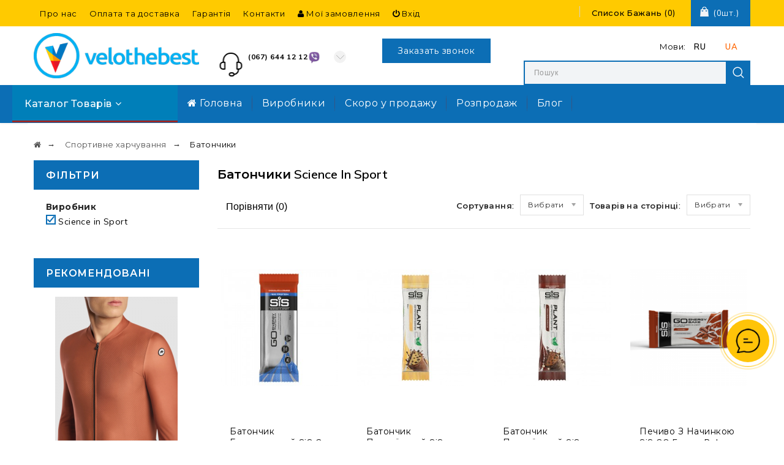

--- FILE ---
content_type: text/html; charset=utf-8
request_url: https://velothebest.com/ua/bars/science-in-sport
body_size: 16916
content:
<!DOCTYPE html>
<html lang="ua">
<head>
<meta http-equiv="Content-Type" content="text/html; charset=utf-8" />
<meta name="viewport" content="initial-scale=1.0, width=device-width" />
<meta name="theme-color" content="#0c6eb5"/>
<meta name="facebook-domain-verification" content="lelcn9nyjhnzj8hq2kmxulyiawj0fh" />
<link rel="shortcut icon" href="https://velothebest.com/favicon.ico"/>
<meta name="robots" content="index,follow" />
<meta name="twitter:domain" content="https://velothebest.com" />
<meta property="og:site_name" content="Velothebest.com" />
<meta name="twitter:card" content="summary" />
<title>Батончики Science in Sport - замовити Енергетичні батончики Science in Sport у магазині</title>
<meta name="description" content="Купити Батончики Science in Sport у веломагазині &#x25BA; Velothebest.com ☏(067)644-12-12 ✈ Доставка по Дніпру і Україні ✓ Краща ціна на Енергетичні батончики Science in Sport" />
<meta name="keywords" content="Батончики Science in Sport, купити, асортимент, ціна, Київ, Дніпро, Україна, фото, опис, відгуки" />
<meta property="og:title" content="Батончики Science in Sport" />
<meta property="og:description" content="Батончики Купить SiS в интернет-магазине » Фото » Стоимость » Отзывы » Характеристики. VeloTheBest – Производитель SiS в Харькове • Днепре • Запорожье • Одессе • Львове › ЗАХОДИТЕ" />
<meta property="og:url" content="https://velothebest.com/ua/bars.html" />
<meta property="og:type" content="website" />
<meta name="twitter:title" content="Батончики Science in Sport" />
<meta name="twitter:description" content="Батончики Купить SiS в интернет-магазине » Фото » Стоимость » Отзывы » Характеристики. VeloTheBest – Производитель SiS в Харькове • Днепре • Запорожье • Одессе • Львове › ЗАХОДИТЕ" />
<base href="https://velothebest.com/" />
<link href="templates/velothebest/cache/velothebest-packed.css" rel="stylesheet" type="text/css"/><link rel="stylesheet" type="text/css" href="templates/velothebest/css/stylesheet.css" />
<!--link rel="stylesheet" type="text/css" href="templates/velothebest/font/gotham.css" media="screen" />-->

<script src="jscript/jquery/jquery.js"></script>
<link href="https://fonts.googleapis.com/css?family=Muli:400,400i,500,500i,600,600i,700,700i&display=swap" rel="stylesheet">
<link href="https://fonts.googleapis.com/css?family=Montserrat:300,300i,400,400i,500,500i,600,600i,700,700i&display=swap&subset=cyrillic" rel="stylesheet">

<link rel="canonical" href="https://velothebest.com/ua/bars/science-in-sport" />
<link rel="next" href="https://velothebest.com/ua/bars.html?filter_id=24&page=2">

<!-- Global site tag (gtag.js) - Google Analytics -->
<script async src="https://www.googletagmanager.com/gtag/js?id=UA-35828233-1"></script>
<script>
  window.dataLayer = window.dataLayer || [];
  function gtag(){dataLayer.push(arguments);}
  gtag('js', new Date());

  gtag('config', 'UA-35828233-1');
</script>
<meta name="google-site-verification" content="nCzsBQ8gFTCoT7Www4kHx7NZadlBXPwSYbkXdXh4KCk" />

<!-- Google Tag Manager -->
<script>(function(w,d,s,l,i){w[l]=w[l]||[];w[l].push({'gtm.start':
new Date().getTime(),event:'gtm.js'});var f=d.getElementsByTagName(s)[0],
j=d.createElement(s),dl=l!='dataLayer'?'&l='+l:'';j.async=true;j.src=
'https://www.googletagmanager.com/gtm.js?id='+i+dl;f.parentNode.insertBefore(j,f);
})(window,document,'script','dataLayer','GTM-MCQNLXW');</script>
<!-- End Google Tag Manager -->

<!-- Google Tag Manager -->
<script>(function(w,d,s,l,i){w[l]=w[l]||[];w[l].push({'gtm.start':
new Date().getTime(),event:'gtm.js'});var f=d.getElementsByTagName(s)[0],
j=d.createElement(s),dl=l!='dataLayer'?'&l='+l:'';j.async=true;j.src=
'https://www.googletagmanager.com/gtm.js?id='+i+dl;f.parentNode.insertBefore(j,f);
})(window,document,'script','dataLayer','GTM-NWBSC6J');</script>
<!-- End Google Tag Manager -->

<!-- Meta Pixel Code -->
<script>
!function(f,b,e,v,n,t,s)
{if(f.fbq)return;n=f.fbq=function(){n.callMethod?
n.callMethod.apply(n,arguments):n.queue.push(arguments)};
if(!f._fbq)f._fbq=n;n.push=n;n.loaded=!0;n.version='2.0';
n.queue=[];t=b.createElement(e);t.async=!0;
t.src=v;s=b.getElementsByTagName(e)[0];
s.parentNode.insertBefore(t,s)}(window, document,'script',
'https://connect.facebook.net/en_US/fbevents.js');
fbq('init', '1322512734971295');
fbq('track', 'PageView');
</script>
<noscript><img height="1" width="1" style="display:none"
src="https://www.facebook.com/tr?id=1322512734971295&ev=PageView&noscript=1"
/></noscript>
<!-- End Meta Pixel Code -->



</head>
<body class="page_lang_ua show_popup1">

<!-- Google Tag Manager (noscript) -->
<noscript><iframe src="https://www.googletagmanager.com/ns.html?id=GTM-MCQNLXW"
height="0" width="0" style="display:none;visibility:hidden"></iframe></noscript>
<!-- End Google Tag Manager (noscript) -->

<noscript><iframe src="https://www.googletagmanager.com/ns.html?id=GTM-NWBSC6J"
height="0" width="0" style="display:none;visibility:hidden"></iframe></noscript>


<!-- Facebook Pixel Code -->
<script>
!function(f,b,e,v,n,t,s)
{if(f.fbq)return;n=f.fbq=function(){n.callMethod?
n.callMethod.apply(n,arguments):n.queue.push(arguments)};
if(!f._fbq)f._fbq=n;n.push=n;n.loaded=!0;n.version='2.0';
n.queue=[];t=b.createElement(e);t.async=!0;
t.src=v;s=b.getElementsByTagName(e)[0];
s.parentNode.insertBefore(t,s)}(window,document,'script',
'https://connect.facebook.net/en_US/fbevents.js');
 fbq('init', '211116777801347'); 
fbq('track', 'PageView');
</script>
<noscript>
 <img height="1" width="1" 
src="https://www.facebook.com/tr?id=211116777801347&ev=PageView
&noscript=1"/>
</noscript>
<!-- End Facebook Pixel Code -->





<div id="mob-search"><form action="advanced_search_result.php" method="get" autocomplete="off"><input class="search-query" id="quick_find_keyword" autocomplete="off" name="keywords" type="text" placeholder="Поиск"><button type="submit" class="btn btn-default btn-lg"><i class="fa fa-search"></i></button></form></div><div id="mob-nav" class="mob-hdr"><div class="line1"><a href="/ua/" class="logomob"><img src="/templates/velothebest/images/vb_logo_gor_blue.png" alt="Velothebest.com" title="Velothebest.com"/></a><div class="mob-phone"><em><a href="tel:+380676441212"><b>(067) 644 12 12</b></a><a class="vib" href="viber://add?number=380674581803"><img src="/templates/velothebest/images/viber-100x100.png" alt=""/></a></em><span class="show_cont"></span></div><a href="https://velothebest.com/shopping_cart.php" class="cart-mob"></a></div><div class="line2"><button class="menu-btn"></button><div id="mob-search2"><form action="advanced_search_result.php" method="get" autocomplete="off"><input class="search-query" id="quick_find_keyword" autocomplete="off" name="keywords" type="text" placeholder="Поиск"><button type="submit" class="btn btn-default btn-lg"><i class="fa fa-search"></i></button></form></div></div></div><nav id="top"><div class="container"><div class="left-nav pull-left"><ul><li class="miid1"><a href="https://velothebest.com/shop_content.php?coID=32">Про нас</a></li><li class="miid2"><a href="https://velothebest.com/ua/payment.html">Оплата та доставка</a></li><li class="miid3"><a href="https://velothebest.com/ua/guarantee.html">Гарантія</a></li><li class="miid4"><a href="https://velothebest.com/ua/contact_us.html">Контакти</a></li><li><a href="account.php"><i class="fa fa-user"></i> Мої замовлення</a></li><li><a href="https://velothebest.com/login.php"><i class="fa fa-power-off"></i> Вхід</a></li></ul></div><div class="headertopright"><div class="dropdown myaccount"></div><div class="wishlist"><ul class="list-line"><li><a href="wishlist.php" id="wishlist-total" title="Список бажань"><span class="wtitle">Список бажань</span> (<span class="wishlist-count">0</span>)</a></li></ul></div><div id="divShoppingCart" class="header-cart"><a data-toggle="dropdown" class="dropdown-toggle cart" data-target="#" href="shopping_cart.php" title="Кошик"><i class="fa fa-shopping-cart"></i> <span title="" id="cart-total">(0шт.) </span><div style="display:none" class="total_cart"></div></a><div class="dropdown-menu cart"><div class="widget inner shopping-cart-widget"><div class="cart-dropdown"><div class="content"> Кошик порожній.</div></div></div></div></div></div></div></nav><div id="header"><div class="container"><div class="row-fluid"><div class="span3 logo"><a href="/ua/"><img src="templates/velothebest/images/vb_logo_gor_blue.png" alt="Velothebest.com" title="Velothebest.com"/></a></div><div class="span5 text-center"><div class="header-cms"><div class="one-half item1"><div class="header-cms-icon icon1"></div><div class="detail"><div class="desc top-phone"><em><a href="tel:+380676441212"><b>(067) 644 12 12</b></a><a class="vib" href="viber://add?number=380674581803"><img src="/templates/velothebest/images/viber-100x100.png" alt=""/></a></em><span class="show_cont"></span></div></div></div><div class="one-half item2"><p><span class="ru"><b>Время работы менеджера</b><br>Вт-Пт: 10:00 до 16:00 <span class="ua"><b>Час роботи менеджера</b><br>Вт-Пт: 10:00 до 16:00</p><button class="callback">Заказать звонок</button><div id="callback"><div class="initline-call"><span class="close"></span><input type="tel" name="phone" placeholder="+38 ХХХ ХХХ ХХ ХХ" value=""/><button>Передзвоніть мені</button><div class="message-box"></div></div></div></div></div></div><div class="span4 text-center"><div class="lang-curr lang_ua"><div class="pull-left"></div><div><span>Мови:</span> <a class="l_ru" href="https://velothebest.com/bars.html?filter_id=24">RU</a><a class="l_ua" href="https://velothebest.com/ua/bars.html?filter_id=24">UA</a></div></div><div class="search"><form class="navbar-search pull-left input-append" id="search" action="advanced_search_result.php" method="get" autocomplete="off"><input class="search-query span2" id="quick_find_keyword" autocomplete="off" name="keywords" type="text" placeholder="Пошук"/><button type="submit" class="btn btn-default btn-lg"><i class="fa fa-search"></i>Search</button><div class="ajaxQuickFind" id="ajaxQuickFind"></div></form></div></div></div></div></div><div id="navigation" class="default"><div class="container-fluid"><div class="navbar"><div class="navbar-inner"><div class="container"><button type="button" class="btn btn-navbar navbar-toggle toggle-menu menu-left" data-toggle="collapse" data-target=".navbar-responsive-collapse"><i class="fa fa-bars" aria-hidden="true"></i> меню</button><span class="dropdown btn-phone btn"><i data-toggle="dropdown" class="dropdown-toggle  fa fa-phone-square" aria-hidden="true"></i><div class="dropdown-menu"><em><a href="tel:+380676441212"><b>(067) 644 12 12</b></a><a class="vib" href="viber://add?number=380674581803"><img src="/templates/velothebest/images/viber-100x100.png" alt=""/></a></em></div></span><div class="nav-collapse collapse navbar-responsive-collapse cbp-spmenu cbp-spmenu-vertical cbp-spmenu-left"><ul class="nav"><li class="dropdown span3 category first"><a data-toggle="dropdown" class="dropdown-toggle box-heading" href="#">Каталог товарів <i class="fa fa-angle-down"></i></a><ul class="dropdown-menu"><li class="dropdown-sub"><a class="drop" href="https://velothebest.com/ua/velosipedy.html">Велосипеди</a><ul class="dropdown-menu"><li><a href="https://velothebest.com/ua/mountain-bikes.html">Гірські велосипеди</a></li><li><a href="https://velothebest.com/ua/gravel-bikes.html">Гравійні велосипеди</a></li><li><a href="https://velothebest.com/ua/city-bikes.html">Міські велосипеди</a></li><li><a href="https://velothebest.com/ua/childrens-bicycles.html">Дитячі велосипеди</a></li><li><a href="https://velothebest.com/ua/shossejnye.html">Шосейні велосипеди</a></li><li><a href="https://velothebest.com/ua/elek.html">Електровелосипеди</a></li><li><a href="https://velothebest.com/ua/samokaty.html">Самокати</a></li><li><a href="https://velothebest.com/ua/roliki.html">Ролики</a></li><li><a href="https://velothebest.com/ua/pod-zakaz.html">Під замовлення</a></li></ul></li><li><a href="https://velothebest.com/ua/bicycle-trainers.html">Велотренажери</a></li><li><a href="https://velothebest.com/ua/pressotherapy.html">Пресотерапія</a></li><li class="dropdown-sub"><a class="drop" href="https://velothebest.com/ua/cycling-clothing.html">Одяг велосипедний та Захист</a><ul class="dropdown-menu"><li><a href="https://velothebest.com/ua/cycling-jerseys.html">Веломайки</a></li><li><a href="https://velothebest.com/ua/windbreakers-vests.html">Вітровки / жилетки</a></li><li><a href="https://velothebest.com/ua/cycling-jackets.html">Куртки велосипедні</a></li><li><a href="https://velothebest.com/ua/cycling-shorts.html">Велотруси</a></li><li><a href="https://velothebest.com/ua/cycling-pants.html">Велоштани</a></li><li><a href="https://velothebest.com/ua/underwear.html">Білизна</a></li><li><a href="https://velothebest.com/ua/cycling-socks.html">Шкарпетки для велоспорту</a></li><li><a href="https://velothebest.com/ua/cycling-gloves.html">Рукавички велосипедні</a></li><li><a href="https://velothebest.com/ua/hats-caps.html">Шапки / Кепки</a></li><li><a href="https://velothebest.com/ua/shoe-covers.html">Утеплювачі та бахіли</a></li><li><a href="https://velothebest.com/ua/cycling-shoes.html">Взуття велосипедне</a></li><li><a href="https://velothebest.com/ua/bicycle-helmets.html">Шоломи велосипедні</a></li><li><a href="https://velothebest.com/ua/cycling-glasses.html">Окуляри велосипедні</a></li><li><a href="https://velothebest.com/ua/casual-wear.html">Повсякденний одяг</a></li><li><a href="https://velothebest.com/ua/hygiene-products.html">Засоби гігієни</a></li></ul></li><li class="dropdown-sub"><a class="drop" href="https://velothebest.com/ua/sports-nutrition.html">Спортивне харчування</a><ul class="dropdown-menu"><li><a href="https://velothebest.com/ua/gels.html">Гелі</a></li><li><a href="https://velothebest.com/ua/caffeinated-foods.html">Продукти з кофеїном</a></li><li><a href="https://velothebest.com/ua/bars.html">Батончики</a></li><li><a href="https://velothebest.com/ua/rego.html">Відновлення</a></li><li><a href="https://velothebest.com/ua/hydration.html">Гідратація</a></li><li><a href="https://velothebest.com/ua/protein.html">Протеїни</a></li><li><a href="https://velothebest.com/ua/vitamins-and-minerals.html">Вітаміни та мінерали</a></li></ul></li><li class="dropdown-sub"><a class="drop" href="https://velothebest.com/ua/bicycle-accessories.html">Аксесуари велосипедні</a><ul class="dropdown-menu"><li><a href="https://velothebest.com/ua/svet.html">Світло</a></li><li><a href="https://velothebest.com/ua/tools.html">Інструменти</a></li><li><a href="https://velothebest.com/ua/cycling-computers.html">Велокомп'ютери</a></li><li><a href="https://velothebest.com/ua/power-meters.html">Вимірювачі потужності</a></li><li><a href="https://velothebest.com/ua/grips.html">Гріпси</a></li><li><a href="https://velothebest.com/ua/pumps.html">Насоси</a></li><li><a href="https://velothebest.com/ua/bicycle-racks-for-cars.html">Велокріплення на авто</a></li><li><a href="https://velothebest.com/ua/winding.html">Обмотка</a></li><li><a href="https://velothebest.com/ua/lubricants-cleaners.html">мастила / очисники</a></li><li><a href="https://velothebest.com/ua/bags-cases.html">Сумки / чохли / байкпакінг</a></li><li><a href="https://velothebest.com/ua/flasks-bottle-cages.html">Фляги / фляготримачі</a></li><li><a href="https://velothebest.com/ua/different.html">Різне</a></li></ul></li><li class="dropdown-sub"><a class="drop" href="https://velothebest.com/ua/bicycle-parts.html">Запчастини велосипедні</a><ul class="dropdown-menu"><li class="dropdown-sub"><a class="drop" href="https://velothebest.com/ua/bicycle-tires-tubes.html">Велопокришки / камери</a><ul class="dropdown-menu"><li><a href="https://velothebest.com/ua/road-tires.html">Покришки шосе</a></li><li><a href="https://velothebest.com/ua/mtb-tires.html">Покришки MTB</a></li><li><a href="https://velothebest.com/ua/gravel-tires.html">Покришки гравій</a></li><li><a href="https://velothebest.com/ua/pokryshki-gorod.html">Покришки місто</a></li><li><a href="https://velothebest.com/ua/tubes.html">Камери</a></li><li><a href="https://velothebest.com/ua/accessories.html">Аксесуари</a></li></ul></li><li class="dropdown-sub"><a class="drop" href="https://velothebest.com/ua/wheels.html">Колеса</a><ul class="dropdown-menu"><li><a href="https://velothebest.com/ua/road-wheels.html">Колеса шосе</a></li><li><a href="https://velothebest.com/ua/gravel-wheels.html">Колеса гравій</a></li><li><a href="https://velothebest.com/ua/mountain-wheels.html">Колеса MTB</a></li><li><a href="https://velothebest.com/ua/spokes.html">Спиці</a></li><li><a href="https://velothebest.com/ua/spare-parts.html">Запчастини</a></li></ul></li><li><a href="https://velothebest.com/ua/forks.html">Вилки</a></li><li><a href="https://velothebest.com/ua/carry-out.html">Виноси</a></li><li><a href="https://velothebest.com/ua/front-derailleur.html">Перемикач передній</a></li><li><a href="https://velothebest.com/ua/rear-derailleur.html">Перемикач задній</a></li><li><a href="https://velothebest.com/ua/eps-di-2.html">Групсети</a></li><li><a href="https://velothebest.com/ua/carriage-carriage-cups.html">Каретки / чашки каретки</a></li><li><a href="https://velothebest.com/ua/hooks.html">Гаки</a></li><li><a href="https://velothebest.com/ua/cassettes.html">Касети</a></li><li><a href="https://velothebest.com/ua/pedals-cleats.html">Педалі / шипи</a></li><li><a href="https://velothebest.com/ua/frames.html">Рами</a></li><li><a href="https://velothebest.com/ua/seatpost-clamps.html">Штирі підсідальні</a></li><li><a href="https://velothebest.com/ua/steering-cups.html">Кермові чашки</a></li><li><a href="https://velothebest.com/ua/handlebars.html">Рулі</a></li><li><a href="https://velothebest.com/ua/brake-shift-levers.html">Ручки гальм / перемикання</a></li><li><a href="https://velothebest.com/ua/saddles.html">Сідла</a></li><li><a href="https://velothebest.com/ua/brakes.html">Гальма</a></li><li><a href="https://velothebest.com/ua/rope-shirts.html">Троса / сорочки</a></li><li><a href="https://velothebest.com/ua/chains.html">Ланцюги</a></li><li><a href="https://velothebest.com/ua/connecting-rods.html">Шатуни</a></li></ul></li><li><a href="https://velothebest.com/ua/coming-soon.html">Скоро у продажу</a></li><li><a href="https://velothebest.com/ua/sale.html">Розпродаж</a></li></ul></li><li><a href="index.php"><i class="fa fa-home"></i> Головна</a></li><li class="mcoid1"><a href="https://velothebest.com/ua/manufacturers.php">Виробники</a></li><li class="mcoid2"><a href="https://velothebest.com/ua/coming-soon.html">Скоро у продажу</a></li><li class="mcoid3"><a href="https://velothebest.com/ua/sale.html">Розпродаж</a></li><li><a href="/articles.php">Блог</a></li><li class="mobbtnsearch"><a><i class="fa fa-search"></i></a></li><li class="mob-search"><form class="navbar-search pull-left" action="advanced_search_result.php" method="get" autocomplete="off"><input class="search-query span2" id="quick_find_keyword" autocomplete="off" name="keywords" type="text" placeholder="Поиск"><button type="submit" class="btn btn-default btn-lg"><i class="fa fa-search"></i></button></form></li></ul></div></div></div></div></div></div><div id="container"><div class="container"><div id="breadcrumbs"><div class="breadcrumbs" itemscope itemtype="http://schema.org/BreadcrumbList"><span itemscope itemprop="itemListElement" itemtype="http://schema.org/ListItem"><a href="https://velothebest.com"><span itemprop="name"><i class="fa fa-home"></i><span style="display:none">Каталог</span></span></a><meta itemprop="position" content="1"/><meta itemprop="item" content="https://velothebest.com/ua/bars/science-in-sport"/></span><span itemscope itemprop="itemListElement" itemtype="http://schema.org/ListItem"><a href="https://velothebest.com/ua/sports-nutrition.html"><span itemprop="name">Спортивне харчування</span></a><meta itemprop="position" content="2"/><meta itemprop="item" content="https://velothebest.com/ua/bars/science-in-sport"/></span><span itemscope itemprop="itemListElement" itemtype="http://schema.org/ListItem"><span itemprop="name">Батончики</span><meta itemprop="position" content="3"/><meta itemprop="item" content="https://velothebest.com/ua/bars/science-in-sport"/></span></div></div><div class="row-fluid"><div class="span9 pull-right page-sidebar"><h1 class="title_page">Батончики Science in Sport</h1><div class="category_filter"><span class="filtr_btn btn pull-left">Фільтр <i class="fa fa-cogs" aria-hidden="true"></i></span><form action="comparison.php" class="compare-form pull-left"><input type="hidden" name="cat" value="311"/><span class="button"><button type="submit"><img src="/images/icons/buttons/view.png" alt="Порівняти&nbsp;(<i>0</i>)" title=" Порівняти (<i>0</i>) " width="12" height="12" /> Порівняти (<i>0</i>)</button></span></form><div class="pull-right"><div class="sort-by-wrapper"><div class="text-right sort-by"><label class="control-label" for="input-sort">Сортування:</label></div><div class="text-right sort"><select id="input-sort" class="form-control" onchange="location = this.value;"><option value="" selected="selected">Вибрати</option><option value="https://velothebest.com/ua/bars.html?sort=name&direction=asc&filter_id=24">Назва (A - Z)</option><option value="https://velothebest.com/ua/bars.html?sort=name&direction=desc&filter_id=24">Назва (Z - A)</option><option value="https://velothebest.com/ua/bars.html?sort=price&direction=asc&filter_id=24">Від недорогих</option><option value="https://velothebest.com/ua/bars.html?sort=price&direction=desc&filter_id=24">Від дорогих</option><option value="https://velothebest.com/ua/bars.html?sort=ordered&direction=desc&filter_id=24">Популярні</option></select></div><script src="/jscript/jquery.custom.min.js"></script><script>
$(document).ready(function(){
   	$('.sort-by-wrapper select, .header-search select').customSelect();
	// tooltips on hover
	$('[data-toggle=\'tooltip\']').tooltip({container: 'body'});

});
</script><div class="text-right show"><label class="control-label" for="input-limit">Товарів на сторінці:</label></div><div class="text-right limit"><select id="input-limit" class="form-control" onchange="location = this.value;"><option value="" selected="selected">Вибрати</option><option value="https://velothebest.com/ua/bars.html?filter_id=24&on_page=10">10</option><option value="https://velothebest.com/ua/bars.html?filter_id=24&on_page=20">20</option><option value="https://velothebest.com/ua/bars.html?filter_id=24&on_page=50">50</option><option value="https://velothebest.com/ua/bars.html?filter_id=24&on_page=100">100</option></select></div></div><div class="clear"></div></div></div><div class="clear"></div><div class="row-fluid shop-products"><ul class="thumbnails"><li class="item span3 first product_5140"><div class=" product-block product-thumb transition"><div class="thumbnail text-center"><a href="https://velothebest.com/ua/SIS_Go_EnergyProtein_batonchik_energeticheskij_shokolad_apelsin_60g_218453" class="image"><img src="images/product_images/thumbnail_images/post_5140.jpg" alt="Батончик енергетичний SiS Go Energy протеїн шоколад апельсин 60 г"/><span class="frame-overlay"></span></a><div class="inner notop nobottom text-left product-details"><div class="rating"><div class="rating_disable"><span class="rating"><i class="fa fa-star"></i></span> <span class="rating"><i class="fa fa-star"></i></span> <span class="rating"><i class="fa fa-star"></i></span> <span class="rating"><i class="fa fa-star"></i></span> <span class="rating"><i class="fa fa-star"></i></span></div></div><div class="title"><a href="https://velothebest.com/ua/SIS_Go_EnergyProtein_batonchik_energeticheskij_shokolad_apelsin_60g_218453">Батончик енергетичний SiS Go Energy протеїн шоколад апельсин 60 г</a></div><div>Код товару: 11835 </div><div class="price"><span style="color:red">Немає в наявності</span></div></div></div><div class="button-group"><button class="wishlist" type="button" data-toggle="tooltip" title="" onclick="wishlist('5140');" data-placement="left" data-original-title="Додати в бажання"><i class="fa fa-heart"></i></button><div class="quickview-button" data-toggle="tooltip" title="" data-placement="left" data-original-title="Детальніше"><a class="quickbox" href="https://velothebest.com/ua/SIS_Go_EnergyProtein_batonchik_energeticheskij_shokolad_apelsin_60g_218453"><i class="fa fa-eye" aria-hidden="true"></i></a></div><button class="compare" type="button" data-toggle="tooltip" title="" onclick="compareadd('5140');" data-placement="left" data-original-title="Порівняти"><i class="fa fa-exchange"></i></button><input type="checkbox" id="s_5140" name="products[]" value="5140" style="display:none"/><button data-toggle="tooltip" data-placement="left" class="btn1 btn-add-to-cart1 addtocart" data-original-title="Купити" onclick="doBuyNow('5140','1'); return false;"><span><i data-toggle="tooltip" data-placement="left" class="fa fa-shopping-cart"></i> Купити</span></button></div></div></li><li class="item span3 product_5383"><div class=" product-block product-thumb transition"><div class="thumbnail text-center"><a href="https://velothebest.com/ua/SiS_UK_Plant20_batonchik_proteinovyj_130044_so_vkusom_pechenya_64g_12331" class="image"><img src="images/product_images/thumbnail_images/post_5383.jpg" alt="Батончик протеїновий SiS Plant 20 на рослинній основі смак печива 64 г"/><span class="frame-overlay"></span></a><div class="inner notop nobottom text-left product-details"><div class="rating"><div class="rating_disable"><span class="rating"><i class="fa fa-star"></i></span> <span class="rating"><i class="fa fa-star"></i></span> <span class="rating"><i class="fa fa-star"></i></span> <span class="rating"><i class="fa fa-star"></i></span> <span class="rating"><i class="fa fa-star"></i></span></div></div><div class="title"><a href="https://velothebest.com/ua/SiS_UK_Plant20_batonchik_proteinovyj_130044_so_vkusom_pechenya_64g_12331">Батончик протеїновий SiS Plant 20 на рослинній основі смак печива 64 г</a></div><div>Код товару: 12331 </div><div class="price"><span style="color:red">Немає в наявності</span></div></div></div><div class="button-group"><button class="wishlist" type="button" data-toggle="tooltip" title="" onclick="wishlist('5383');" data-placement="left" data-original-title="Додати в бажання"><i class="fa fa-heart"></i></button><div class="quickview-button" data-toggle="tooltip" title="" data-placement="left" data-original-title="Детальніше"><a class="quickbox" href="https://velothebest.com/ua/SiS_UK_Plant20_batonchik_proteinovyj_130044_so_vkusom_pechenya_64g_12331"><i class="fa fa-eye" aria-hidden="true"></i></a></div><button class="compare" type="button" data-toggle="tooltip" title="" onclick="compareadd('5383');" data-placement="left" data-original-title="Порівняти"><i class="fa fa-exchange"></i></button><input type="checkbox" id="s_5383" name="products[]" value="5383" style="display:none"/><button data-toggle="tooltip" data-placement="left" class="btn1 btn-add-to-cart1 addtocart" data-original-title="Купити" onclick="doBuyNow('5383','1'); return false;"><span><i data-toggle="tooltip" data-placement="left" class="fa fa-shopping-cart"></i> Купити</span></button></div></div></li><li class="item span3 product_5385"><div class=" product-block product-thumb transition"><div class="thumbnail text-center"><a href="https://velothebest.com/ua/SiS_UK_Plant20_batonchik_proteinovyj_130040_shokoladnyj_brauni_64g_12329" class="image"><img src="images/product_images/thumbnail_images/post_5385.jpg" alt="Батончик протеїновий SiS Plant 20 на рослинній основі Брауні 64 г"/><span class="frame-overlay"></span></a><div class="inner notop nobottom text-left product-details"><div class="rating"><div class="rating_disable"><span class="rating"><i class="fa fa-star"></i></span> <span class="rating"><i class="fa fa-star"></i></span> <span class="rating"><i class="fa fa-star"></i></span> <span class="rating"><i class="fa fa-star"></i></span> <span class="rating"><i class="fa fa-star"></i></span></div></div><div class="title"><a href="https://velothebest.com/ua/SiS_UK_Plant20_batonchik_proteinovyj_130040_shokoladnyj_brauni_64g_12329">Батончик протеїновий SiS Plant 20 на рослинній основі Брауні 64 г</a></div><div>Код товару: 12329 </div><div class="price"><span style="color:red">Немає в наявності</span></div></div></div><div class="button-group"><button class="wishlist" type="button" data-toggle="tooltip" title="" onclick="wishlist('5385');" data-placement="left" data-original-title="Додати в бажання"><i class="fa fa-heart"></i></button><div class="quickview-button" data-toggle="tooltip" title="" data-placement="left" data-original-title="Детальніше"><a class="quickbox" href="https://velothebest.com/ua/SiS_UK_Plant20_batonchik_proteinovyj_130040_shokoladnyj_brauni_64g_12329"><i class="fa fa-eye" aria-hidden="true"></i></a></div><button class="compare" type="button" data-toggle="tooltip" title="" onclick="compareadd('5385');" data-placement="left" data-original-title="Порівняти"><i class="fa fa-exchange"></i></button><input type="checkbox" id="s_5385" name="products[]" value="5385" style="display:none"/><button data-toggle="tooltip" data-placement="left" class="btn1 btn-add-to-cart1 addtocart" data-original-title="Купити" onclick="doBuyNow('5385','1'); return false;"><span><i data-toggle="tooltip" data-placement="left" class="fa fa-shopping-cart"></i> Купити</span></button></div></div></li><li class="item span3 product_7775"><div class=" product-block product-thumb transition"><div class="thumbnail text-center"><a href="https://velothebest.com/ua/pechene-s-nachinkoj-sis-go-energy-bake-50g-tiramisu.html" class="image"><img src="images/product_images/thumbnail_images/7775_0.png" alt="Печиво з начинкою SiS GO Energy Bake 50g Tiramisu"/><span class="frame-overlay"></span></a><div class="inner notop nobottom text-left product-details"><div class="rating"><div class="rating_disable"><span class="rating"><i class="fa fa-star"></i></span> <span class="rating"><i class="fa fa-star"></i></span> <span class="rating"><i class="fa fa-star"></i></span> <span class="rating"><i class="fa fa-star"></i></span> <span class="rating"><i class="fa fa-star"></i></span></div></div><div class="title"><a href="https://velothebest.com/ua/pechene-s-nachinkoj-sis-go-energy-bake-50g-tiramisu.html">Печиво з начинкою SiS GO Energy Bake 50g Tiramisu</a></div><div>Код товару: 17236 </div><div class="price"><span style="color:red">Немає в наявності</span></div></div></div><div class="button-group"><button class="wishlist" type="button" data-toggle="tooltip" title="" onclick="wishlist('7775');" data-placement="left" data-original-title="Додати в бажання"><i class="fa fa-heart"></i></button><div class="quickview-button" data-toggle="tooltip" title="" data-placement="left" data-original-title="Детальніше"><a class="quickbox" href="https://velothebest.com/ua/pechene-s-nachinkoj-sis-go-energy-bake-50g-tiramisu.html"><i class="fa fa-eye" aria-hidden="true"></i></a></div><button class="compare" type="button" data-toggle="tooltip" title="" onclick="compareadd('7775');" data-placement="left" data-original-title="Порівняти"><i class="fa fa-exchange"></i></button><input type="checkbox" id="s_7775" name="products[]" value="7775" style="display:none"/><button data-toggle="tooltip" data-placement="left" class="btn1 btn-add-to-cart1 addtocart" data-original-title="Купити" onclick="doBuyNow('7775','1'); return false;"><span><i data-toggle="tooltip" data-placement="left" class="fa fa-shopping-cart"></i> Купити</span></button></div></div></li><li class="item span3 first product_6336"><div class=" product-block product-thumb transition"><div class="thumbnail text-center"><a href="https://velothebest.com/ua/SiS_Go_Energe_Bake_keks_energeticheskij_130432_apelsin_12sht" class="image"><img src="images/product_images/thumbnail_images/post_6336.jpg" alt="Печиво з начинкою SiS GO Energy Bake 12x50g Orange"/><span class="frame-overlay"></span></a><div class="inner notop nobottom text-left product-details"><div class="rating"><div class="rating_disable"><span class="rating"><i class="fa fa-star"></i></span> <span class="rating"><i class="fa fa-star"></i></span> <span class="rating"><i class="fa fa-star"></i></span> <span class="rating"><i class="fa fa-star"></i></span> <span class="rating"><i class="fa fa-star"></i></span></div></div><div class="title"><a href="https://velothebest.com/ua/SiS_Go_Energe_Bake_keks_energeticheskij_130432_apelsin_12sht">Печиво з начинкою SiS GO Energy Bake 12x50g Orange</a></div><div>Код товару: 16157 </div><div class="price"><span style="color:red">Немає в наявності</span></div></div></div><div class="button-group"><button class="wishlist" type="button" data-toggle="tooltip" title="" onclick="wishlist('6336');" data-placement="left" data-original-title="Додати в бажання"><i class="fa fa-heart"></i></button><div class="quickview-button" data-toggle="tooltip" title="" data-placement="left" data-original-title="Детальніше"><a class="quickbox" href="https://velothebest.com/ua/SiS_Go_Energe_Bake_keks_energeticheskij_130432_apelsin_12sht"><i class="fa fa-eye" aria-hidden="true"></i></a></div><button class="compare" type="button" data-toggle="tooltip" title="" onclick="compareadd('6336');" data-placement="left" data-original-title="Порівняти"><i class="fa fa-exchange"></i></button><input type="checkbox" id="s_6336" name="products[]" value="6336" style="display:none"/><button data-toggle="tooltip" data-placement="left" class="btn1 btn-add-to-cart1 addtocart" data-original-title="Купити" onclick="doBuyNow('6336','1'); return false;"><span><i data-toggle="tooltip" data-placement="left" class="fa fa-shopping-cart"></i> Купити</span></button></div></div></li><li class="item span3 product_6338"><div class=" product-block product-thumb transition"><div class="thumbnail text-center"><a href="https://velothebest.com/ua/SiS_Go_Energe_Bake_keks_energeticheskij_130434_limon_12sht" class="image"><img src="images/product_images/thumbnail_images/post_6338.jpg" alt="Печиво з начинкою SiS GO Energy Bake 12x50g Lemon"/><span class="frame-overlay"></span></a><div class="inner notop nobottom text-left product-details"><div class="rating"><div class="rating_disable"><span class="rating"><i class="fa fa-star"></i></span> <span class="rating"><i class="fa fa-star"></i></span> <span class="rating"><i class="fa fa-star"></i></span> <span class="rating"><i class="fa fa-star"></i></span> <span class="rating"><i class="fa fa-star"></i></span></div></div><div class="title"><a href="https://velothebest.com/ua/SiS_Go_Energe_Bake_keks_energeticheskij_130434_limon_12sht">Печиво з начинкою SiS GO Energy Bake 12x50g Lemon</a></div><div>Код товару: 17455 </div><div class="price"><span style="color:red">Немає в наявності</span></div></div></div><div class="button-group"><button class="wishlist" type="button" data-toggle="tooltip" title="" onclick="wishlist('6338');" data-placement="left" data-original-title="Додати в бажання"><i class="fa fa-heart"></i></button><div class="quickview-button" data-toggle="tooltip" title="" data-placement="left" data-original-title="Детальніше"><a class="quickbox" href="https://velothebest.com/ua/SiS_Go_Energe_Bake_keks_energeticheskij_130434_limon_12sht"><i class="fa fa-eye" aria-hidden="true"></i></a></div><button class="compare" type="button" data-toggle="tooltip" title="" onclick="compareadd('6338');" data-placement="left" data-original-title="Порівняти"><i class="fa fa-exchange"></i></button><input type="checkbox" id="s_6338" name="products[]" value="6338" style="display:none"/><button data-toggle="tooltip" data-placement="left" class="btn1 btn-add-to-cart1 addtocart" data-original-title="Купити" onclick="doBuyNow('6338','1'); return false;"><span><i data-toggle="tooltip" data-placement="left" class="fa fa-shopping-cart"></i> Купити</span></button></div></div></li><li class="item span3 product_6400"><div class=" product-block product-thumb transition"><div class="thumbnail text-center"><a href="https://velothebest.com/ua/batonchik_proteinovyj_SiS_Protein_Bar_shokolad_arahis_upakovka_20_sht" class="image"><img src="images/product_images/thumbnail_images/post_6400.jpg" alt="Батончик SiS REGO Protein Bar 20x55g Chocolate Peanut"/><span class="frame-overlay"></span></a><div class="inner notop nobottom text-left product-details"><div class="rating"><div class="rating_disable"><span class="rating"><i class="fa fa-star"></i></span> <span class="rating"><i class="fa fa-star"></i></span> <span class="rating"><i class="fa fa-star"></i></span> <span class="rating"><i class="fa fa-star"></i></span> <span class="rating"><i class="fa fa-star"></i></span></div></div><div class="title"><a href="https://velothebest.com/ua/batonchik_proteinovyj_SiS_Protein_Bar_shokolad_arahis_upakovka_20_sht">Батончик SiS REGO Protein Bar 20x55g Chocolate Peanut</a></div><div>Код товару: 16175 </div><div class="price"><span style="color:red">Немає в наявності</span></div></div></div><div class="button-group"><button class="wishlist" type="button" data-toggle="tooltip" title="" onclick="wishlist('6400');" data-placement="left" data-original-title="Додати в бажання"><i class="fa fa-heart"></i></button><div class="quickview-button" data-toggle="tooltip" title="" data-placement="left" data-original-title="Детальніше"><a class="quickbox" href="https://velothebest.com/ua/batonchik_proteinovyj_SiS_Protein_Bar_shokolad_arahis_upakovka_20_sht"><i class="fa fa-eye" aria-hidden="true"></i></a></div><button class="compare" type="button" data-toggle="tooltip" title="" onclick="compareadd('6400');" data-placement="left" data-original-title="Порівняти"><i class="fa fa-exchange"></i></button><input type="checkbox" id="s_6400" name="products[]" value="6400" style="display:none"/><button data-toggle="tooltip" data-placement="left" class="btn1 btn-add-to-cart1 addtocart" data-original-title="Купити" onclick="doBuyNow('6400','1'); return false;"><span><i data-toggle="tooltip" data-placement="left" class="fa fa-shopping-cart"></i> Купити</span></button></div></div></li><li class="item span3 product_6517"><div class=" product-block product-thumb transition"><div class="thumbnail text-center"><a href="https://velothebest.com/ua/batonchik-jenergeticheskij-sis-go-energy-chernika-40-g-upakovka-30-sht.html" class="image"><img src="images/product_images/thumbnail_images/6517_0.jpg" alt="Батончик SiS GO Energy Mini Bar 30x40g Blueberry"/><span class="frame-overlay"></span></a><div class="inner notop nobottom text-left product-details"><div class="rating"><div class="rating_disable"><span class="rating"><i class="fa fa-star"></i></span> <span class="rating"><i class="fa fa-star"></i></span> <span class="rating"><i class="fa fa-star"></i></span> <span class="rating"><i class="fa fa-star"></i></span> <span class="rating"><i class="fa fa-star"></i></span></div></div><div class="title"><a href="https://velothebest.com/ua/batonchik-jenergeticheskij-sis-go-energy-chernika-40-g-upakovka-30-sht.html">Батончик SiS GO Energy Mini Bar 30x40g Blueberry</a></div><div>Код товару: 17448 </div><div class="price"><span style="color:red">Немає в наявності</span></div></div></div><div class="button-group"><button class="wishlist" type="button" data-toggle="tooltip" title="" onclick="wishlist('6517');" data-placement="left" data-original-title="Додати в бажання"><i class="fa fa-heart"></i></button><div class="quickview-button" data-toggle="tooltip" title="" data-placement="left" data-original-title="Детальніше"><a class="quickbox" href="https://velothebest.com/ua/batonchik-jenergeticheskij-sis-go-energy-chernika-40-g-upakovka-30-sht.html"><i class="fa fa-eye" aria-hidden="true"></i></a></div><button class="compare" type="button" data-toggle="tooltip" title="" onclick="compareadd('6517');" data-placement="left" data-original-title="Порівняти"><i class="fa fa-exchange"></i></button><input type="checkbox" id="s_6517" name="products[]" value="6517" style="display:none"/><button data-toggle="tooltip" data-placement="left" class="btn1 btn-add-to-cart1 addtocart" data-original-title="Купити" onclick="doBuyNow('6517','1'); return false;"><span><i data-toggle="tooltip" data-placement="left" class="fa fa-shopping-cart"></i> Купити</span></button></div></div></li><li class="item span3 first product_6522"><div class=" product-block product-thumb transition"><div class="thumbnail text-center"><a href="https://velothebest.com/ua/batonchik-sis-go-enerqy-bar-mini-30sht-apple--blackcurrantjabloko-i-smorodina.html" class="image"><img src="images/product_images/thumbnail_images/6522_0.jpg" alt="Батончик SiS GO Energy Mini Bar 30x40g Apple Blackcurrant"/><span class="frame-overlay"></span></a><div class="inner notop nobottom text-left product-details"><div class="rating"><div class="rating_disable"><span class="rating"><i class="fa fa-star"></i></span> <span class="rating"><i class="fa fa-star"></i></span> <span class="rating"><i class="fa fa-star"></i></span> <span class="rating"><i class="fa fa-star"></i></span> <span class="rating"><i class="fa fa-star"></i></span></div></div><div class="title"><a href="https://velothebest.com/ua/batonchik-sis-go-enerqy-bar-mini-30sht-apple--blackcurrantjabloko-i-smorodina.html">Батончик SiS GO Energy Mini Bar 30x40g Apple Blackcurrant</a></div><div>Код товару: 17449 </div><div class="price"><span style="color:red">Немає в наявності</span></div></div></div><div class="button-group"><button class="wishlist" type="button" data-toggle="tooltip" title="" onclick="wishlist('6522');" data-placement="left" data-original-title="Додати в бажання"><i class="fa fa-heart"></i></button><div class="quickview-button" data-toggle="tooltip" title="" data-placement="left" data-original-title="Детальніше"><a class="quickbox" href="https://velothebest.com/ua/batonchik-sis-go-enerqy-bar-mini-30sht-apple--blackcurrantjabloko-i-smorodina.html"><i class="fa fa-eye" aria-hidden="true"></i></a></div><button class="compare" type="button" data-toggle="tooltip" title="" onclick="compareadd('6522');" data-placement="left" data-original-title="Порівняти"><i class="fa fa-exchange"></i></button><input type="checkbox" id="s_6522" name="products[]" value="6522" style="display:none"/><button data-toggle="tooltip" data-placement="left" class="btn1 btn-add-to-cart1 addtocart" data-original-title="Купити" onclick="doBuyNow('6522','1'); return false;"><span><i data-toggle="tooltip" data-placement="left" class="fa fa-shopping-cart"></i> Купити</span></button></div></div></li><li class="item span3 product_6574"><div class=" product-block product-thumb transition"><div class="thumbnail text-center"><a href="https://velothebest.com/ua/batonchik-sis-bar-go-energy-bake-keks-banan-12sht.html" class="image"><img src="images/product_images/thumbnail_images/6574_0.jpg" alt="Печиво з начинкою SiS GO Energy Bake 12x50g Banana"/><span class="frame-overlay"></span></a><div class="inner notop nobottom text-left product-details"><div class="rating"><div class="rating_disable"><span class="rating"><i class="fa fa-star"></i></span> <span class="rating"><i class="fa fa-star"></i></span> <span class="rating"><i class="fa fa-star"></i></span> <span class="rating"><i class="fa fa-star"></i></span> <span class="rating"><i class="fa fa-star"></i></span></div></div><div class="title"><a href="https://velothebest.com/ua/batonchik-sis-bar-go-energy-bake-keks-banan-12sht.html">Печиво з начинкою SiS GO Energy Bake 12x50g Banana</a></div><div>Код товару: 16159 </div><div class="price"><span style="color:red">Немає в наявності</span></div></div></div><div class="button-group"><button class="wishlist" type="button" data-toggle="tooltip" title="" onclick="wishlist('6574');" data-placement="left" data-original-title="Додати в бажання"><i class="fa fa-heart"></i></button><div class="quickview-button" data-toggle="tooltip" title="" data-placement="left" data-original-title="Детальніше"><a class="quickbox" href="https://velothebest.com/ua/batonchik-sis-bar-go-energy-bake-keks-banan-12sht.html"><i class="fa fa-eye" aria-hidden="true"></i></a></div><button class="compare" type="button" data-toggle="tooltip" title="" onclick="compareadd('6574');" data-placement="left" data-original-title="Порівняти"><i class="fa fa-exchange"></i></button><input type="checkbox" id="s_6574" name="products[]" value="6574" style="display:none"/><button data-toggle="tooltip" data-placement="left" class="btn1 btn-add-to-cart1 addtocart" data-original-title="Купити" onclick="doBuyNow('6574','1'); return false;"><span><i data-toggle="tooltip" data-placement="left" class="fa fa-shopping-cart"></i> Купити</span></button></div></div></li><li class="item span3 product_6575"><div class=" product-block product-thumb transition"><div class="thumbnail text-center"><a href="https://velothebest.com/ua/keks-jenergeticheskij-sis-go-energy-bake-klubnika-upakovka-12-sht.html" class="image"><img src="images/product_images/thumbnail_images/6575_0.jpg" alt="Печиво з начинкою SiS GO Energy Bake 12x50g Strawbery"/><span class="frame-overlay"></span></a><div class="inner notop nobottom text-left product-details"><div class="rating"><div class="rating_disable"><span class="rating"><i class="fa fa-star"></i></span> <span class="rating"><i class="fa fa-star"></i></span> <span class="rating"><i class="fa fa-star"></i></span> <span class="rating"><i class="fa fa-star"></i></span> <span class="rating"><i class="fa fa-star"></i></span></div></div><div class="title"><a href="https://velothebest.com/ua/keks-jenergeticheskij-sis-go-energy-bake-klubnika-upakovka-12-sht.html">Печиво з начинкою SiS GO Energy Bake 12x50g Strawbery</a></div><div>Код товару: 16405 </div><div class="price"><span style="color:red">Немає в наявності</span></div></div></div><div class="button-group"><button class="wishlist" type="button" data-toggle="tooltip" title="" onclick="wishlist('6575');" data-placement="left" data-original-title="Додати в бажання"><i class="fa fa-heart"></i></button><div class="quickview-button" data-toggle="tooltip" title="" data-placement="left" data-original-title="Детальніше"><a class="quickbox" href="https://velothebest.com/ua/keks-jenergeticheskij-sis-go-energy-bake-klubnika-upakovka-12-sht.html"><i class="fa fa-eye" aria-hidden="true"></i></a></div><button class="compare" type="button" data-toggle="tooltip" title="" onclick="compareadd('6575');" data-placement="left" data-original-title="Порівняти"><i class="fa fa-exchange"></i></button><input type="checkbox" id="s_6575" name="products[]" value="6575" style="display:none"/><button data-toggle="tooltip" data-placement="left" class="btn1 btn-add-to-cart1 addtocart" data-original-title="Купити" onclick="doBuyNow('6575','1'); return false;"><span><i data-toggle="tooltip" data-placement="left" class="fa fa-shopping-cart"></i> Купити</span></button></div></div></li><li class="item span3 product_6685"><div class=" product-block product-thumb transition"><div class="thumbnail text-center"><a href="https://velothebest.com/ua/batonchik-sis-protein-bar-55g-chocolate-peanut-crunchshokoladarahis.html" class="image"><img src="images/product_images/thumbnail_images/6685_0.jpg" alt="Батончик SiS REGO Protein Bar 55g Chocolate &amp; Peanut"/><span class="frame-overlay"></span></a><div class="inner notop nobottom text-left product-details"><div class="rating"><div class="rating_disable"><span class="rating"><i class="fa fa-star"></i></span> <span class="rating"><i class="fa fa-star"></i></span> <span class="rating"><i class="fa fa-star"></i></span> <span class="rating"><i class="fa fa-star"></i></span> <span class="rating"><i class="fa fa-star"></i></span></div></div><div class="title"><a href="https://velothebest.com/ua/batonchik-sis-protein-bar-55g-chocolate-peanut-crunchshokoladarahis.html">Батончик SiS REGO Protein Bar 55g Chocolate & Peanut</a></div><div>Код товару: 15918 </div><div class="price"><span style="color:red">Немає в наявності</span></div></div></div><div class="button-group"><button class="wishlist" type="button" data-toggle="tooltip" title="" onclick="wishlist('6685');" data-placement="left" data-original-title="Додати в бажання"><i class="fa fa-heart"></i></button><div class="quickview-button" data-toggle="tooltip" title="" data-placement="left" data-original-title="Детальніше"><a class="quickbox" href="https://velothebest.com/ua/batonchik-sis-protein-bar-55g-chocolate-peanut-crunchshokoladarahis.html"><i class="fa fa-eye" aria-hidden="true"></i></a></div><button class="compare" type="button" data-toggle="tooltip" title="" onclick="compareadd('6685');" data-placement="left" data-original-title="Порівняти"><i class="fa fa-exchange"></i></button><input type="checkbox" id="s_6685" name="products[]" value="6685" style="display:none"/><button data-toggle="tooltip" data-placement="left" class="btn1 btn-add-to-cart1 addtocart" data-original-title="Купити" onclick="doBuyNow('6685','1'); return false;"><span><i data-toggle="tooltip" data-placement="left" class="fa fa-shopping-cart"></i> Купити</span></button></div></div></li><li class="item span3 first product_6710"><div class=" product-block product-thumb transition"><div class="thumbnail text-center"><a href="https://velothebest.com/ua/batonchik-sis-go-energy-bake-keks-apelsin-50g.html" class="image"><img src="images/product_images/thumbnail_images/6710_0.jpg" alt="Печиво з начинкою SiS GO Energy Bake 50g Orange"/><span class="frame-overlay"></span></a><div class="inner notop nobottom text-left product-details"><div class="rating"><div class="rating_disable"><span class="rating"><i class="fa fa-star"></i></span> <span class="rating"><i class="fa fa-star"></i></span> <span class="rating"><i class="fa fa-star"></i></span> <span class="rating"><i class="fa fa-star"></i></span> <span class="rating"><i class="fa fa-star"></i></span></div></div><div class="title"><a href="https://velothebest.com/ua/batonchik-sis-go-energy-bake-keks-apelsin-50g.html">Печиво з начинкою SiS GO Energy Bake 50g Orange</a></div><div>Код товару: 15895 </div><div class="price"><span style="color:red">Немає в наявності</span></div></div></div><div class="button-group"><button class="wishlist" type="button" data-toggle="tooltip" title="" onclick="wishlist('6710');" data-placement="left" data-original-title="Додати в бажання"><i class="fa fa-heart"></i></button><div class="quickview-button" data-toggle="tooltip" title="" data-placement="left" data-original-title="Детальніше"><a class="quickbox" href="https://velothebest.com/ua/batonchik-sis-go-energy-bake-keks-apelsin-50g.html"><i class="fa fa-eye" aria-hidden="true"></i></a></div><button class="compare" type="button" data-toggle="tooltip" title="" onclick="compareadd('6710');" data-placement="left" data-original-title="Порівняти"><i class="fa fa-exchange"></i></button><input type="checkbox" id="s_6710" name="products[]" value="6710" style="display:none"/><button data-toggle="tooltip" data-placement="left" class="btn1 btn-add-to-cart1 addtocart" data-original-title="Купити" onclick="doBuyNow('6710','1'); return false;"><span><i data-toggle="tooltip" data-placement="left" class="fa fa-shopping-cart"></i> Купити</span></button></div></div></li><li class="item span3 product_6711"><div class=" product-block product-thumb transition"><div class="thumbnail text-center"><a href="https://velothebest.com/ua/keks-jenergeticheskij-sis-go-energy-bake-banan.html" class="image"><img src="images/product_images/thumbnail_images/6711_0.jpg" alt="Печиво з начинкою SiS GO Energy Bake 50g Lemon"/><span class="frame-overlay"></span></a><div class="inner notop nobottom text-left product-details"><div class="rating"><div class="rating_disable"><span class="rating"><i class="fa fa-star"></i></span> <span class="rating"><i class="fa fa-star"></i></span> <span class="rating"><i class="fa fa-star"></i></span> <span class="rating"><i class="fa fa-star"></i></span> <span class="rating"><i class="fa fa-star"></i></span></div></div><div class="title"><a href="https://velothebest.com/ua/keks-jenergeticheskij-sis-go-energy-bake-banan.html">Печиво з начинкою SiS GO Energy Bake 50g Lemon</a></div><div>Код товару: 13503 </div><div class="price"><span style="color:red">Немає в наявності</span></div></div></div><div class="button-group"><button class="wishlist" type="button" data-toggle="tooltip" title="" onclick="wishlist('6711');" data-placement="left" data-original-title="Додати в бажання"><i class="fa fa-heart"></i></button><div class="quickview-button" data-toggle="tooltip" title="" data-placement="left" data-original-title="Детальніше"><a class="quickbox" href="https://velothebest.com/ua/keks-jenergeticheskij-sis-go-energy-bake-banan.html"><i class="fa fa-eye" aria-hidden="true"></i></a></div><button class="compare" type="button" data-toggle="tooltip" title="" onclick="compareadd('6711');" data-placement="left" data-original-title="Порівняти"><i class="fa fa-exchange"></i></button><input type="checkbox" id="s_6711" name="products[]" value="6711" style="display:none"/><button data-toggle="tooltip" data-placement="left" class="btn1 btn-add-to-cart1 addtocart" data-original-title="Купити" onclick="doBuyNow('6711','1'); return false;"><span><i data-toggle="tooltip" data-placement="left" class="fa fa-shopping-cart"></i> Купити</span></button></div></div></li><li class="item span3 product_6712"><div class=" product-block product-thumb transition"><div class="thumbnail text-center"><a href="https://velothebest.com/ua/batonchik-sis-go-energy-bake-keks-klubnika-50g.html" class="image"><img src="images/product_images/thumbnail_images/6712_0.jpg" alt="Печиво з начинкою SiS GO Energy Bake 50g Strawberry"/><span class="frame-overlay"></span></a><div class="inner notop nobottom text-left product-details"><div class="rating"><div class="rating_disable"><span class="rating"><i class="fa fa-star"></i></span> <span class="rating"><i class="fa fa-star"></i></span> <span class="rating"><i class="fa fa-star"></i></span> <span class="rating"><i class="fa fa-star"></i></span> <span class="rating"><i class="fa fa-star"></i></span></div></div><div class="title"><a href="https://velothebest.com/ua/batonchik-sis-go-energy-bake-keks-klubnika-50g.html">Печиво з начинкою SiS GO Energy Bake 50g Strawberry</a></div><div>Код товару: 13502 </div><div class="price"><span style="color:red">Немає в наявності</span></div></div></div><div class="button-group"><button class="wishlist" type="button" data-toggle="tooltip" title="" onclick="wishlist('6712');" data-placement="left" data-original-title="Додати в бажання"><i class="fa fa-heart"></i></button><div class="quickview-button" data-toggle="tooltip" title="" data-placement="left" data-original-title="Детальніше"><a class="quickbox" href="https://velothebest.com/ua/batonchik-sis-go-energy-bake-keks-klubnika-50g.html"><i class="fa fa-eye" aria-hidden="true"></i></a></div><button class="compare" type="button" data-toggle="tooltip" title="" onclick="compareadd('6712');" data-placement="left" data-original-title="Порівняти"><i class="fa fa-exchange"></i></button><input type="checkbox" id="s_6712" name="products[]" value="6712" style="display:none"/><button data-toggle="tooltip" data-placement="left" class="btn1 btn-add-to-cart1 addtocart" data-original-title="Купити" onclick="doBuyNow('6712','1'); return false;"><span><i data-toggle="tooltip" data-placement="left" class="fa fa-shopping-cart"></i> Купити</span></button></div></div></li><li class="item span3 product_6718"><div class=" product-block product-thumb transition"><div class="thumbnail text-center"><a href="https://velothebest.com/ua/batonchik-sis-performance-nitrates-bar-6x50g-apple.html" class="image"><img src="images/product_images/thumbnail_images/6718_0.jpg" alt="Батончик SiS Performance Nitrate Bar 6x50g Apple"/><span class="frame-overlay"></span></a><div class="inner notop nobottom text-left product-details"><div class="rating"><div class="rating_disable"><span class="rating"><i class="fa fa-star"></i></span> <span class="rating"><i class="fa fa-star"></i></span> <span class="rating"><i class="fa fa-star"></i></span> <span class="rating"><i class="fa fa-star"></i></span> <span class="rating"><i class="fa fa-star"></i></span></div></div><div class="title"><a href="https://velothebest.com/ua/batonchik-sis-performance-nitrates-bar-6x50g-apple.html">Батончик SiS Performance Nitrate Bar 6x50g Apple</a></div><div>Код товару: 16414 </div><div class="price"><span style="color:red">Немає в наявності</span></div></div></div><div class="button-group"><button class="wishlist" type="button" data-toggle="tooltip" title="" onclick="wishlist('6718');" data-placement="left" data-original-title="Додати в бажання"><i class="fa fa-heart"></i></button><div class="quickview-button" data-toggle="tooltip" title="" data-placement="left" data-original-title="Детальніше"><a class="quickbox" href="https://velothebest.com/ua/batonchik-sis-performance-nitrates-bar-6x50g-apple.html"><i class="fa fa-eye" aria-hidden="true"></i></a></div><button class="compare" type="button" data-toggle="tooltip" title="" onclick="compareadd('6718');" data-placement="left" data-original-title="Порівняти"><i class="fa fa-exchange"></i></button><input type="checkbox" id="s_6718" name="products[]" value="6718" style="display:none"/><button data-toggle="tooltip" data-placement="left" class="btn1 btn-add-to-cart1 addtocart" data-original-title="Купити" onclick="doBuyNow('6718','1'); return false;"><span><i data-toggle="tooltip" data-placement="left" class="fa fa-shopping-cart"></i> Купити</span></button></div></div></li><li class="item span3 first product_6968"><div class=" product-block product-thumb transition"><div class="thumbnail text-center"><a href="https://velothebest.com/ua/batonchik-proteinovyj-sis-protein-20-bar-12x55g-vanilla-cheesecakevanilnyj-chizkejk.html" class="image"><img src="images/product_images/thumbnail_images/6968_0.jpg" alt="Батончик протеїновий SiS Protein 20 Bar 12x55g Vanilla cheesecake / ванільний чізкейк"/><span class="frame-overlay"></span></a><div class="inner notop nobottom text-left product-details"><div class="rating"><div class="rating_disable"><span class="rating"><i class="fa fa-star"></i></span> <span class="rating"><i class="fa fa-star"></i></span> <span class="rating"><i class="fa fa-star"></i></span> <span class="rating"><i class="fa fa-star"></i></span> <span class="rating"><i class="fa fa-star"></i></span></div></div><div class="title"><a href="https://velothebest.com/ua/batonchik-proteinovyj-sis-protein-20-bar-12x55g-vanilla-cheesecakevanilnyj-chizkejk.html">Батончик протеїновий SiS Protein 20 Bar 12x55g Vanilla cheesecake / ванільний чізкейк</a></div><div>Код товару: 12368 </div><div class="price"><span style="color:red">Немає в наявності</span></div></div></div><div class="button-group"><button class="wishlist" type="button" data-toggle="tooltip" title="" onclick="wishlist('6968');" data-placement="left" data-original-title="Додати в бажання"><i class="fa fa-heart"></i></button><div class="quickview-button" data-toggle="tooltip" title="" data-placement="left" data-original-title="Детальніше"><a class="quickbox" href="https://velothebest.com/ua/batonchik-proteinovyj-sis-protein-20-bar-12x55g-vanilla-cheesecakevanilnyj-chizkejk.html"><i class="fa fa-eye" aria-hidden="true"></i></a></div><button class="compare" type="button" data-toggle="tooltip" title="" onclick="compareadd('6968');" data-placement="left" data-original-title="Порівняти"><i class="fa fa-exchange"></i></button><input type="checkbox" id="s_6968" name="products[]" value="6968" style="display:none"/><button data-toggle="tooltip" data-placement="left" class="btn1 btn-add-to-cart1 addtocart" data-original-title="Купити" onclick="doBuyNow('6968','1'); return false;"><span><i data-toggle="tooltip" data-placement="left" class="fa fa-shopping-cart"></i> Купити</span></button></div></div></li><li class="item span3 product_6990"><div class=" product-block product-thumb transition"><div class="thumbnail text-center"><a href="https://velothebest.com/ua/batonchik-proteinovyj-sis-rego-protein-bar-20x55g-chocolate-mintshokolad-mjata.html" class="image"><img src="images/product_images/thumbnail_images/6990_0.jpg" alt="Батончик SiS REGO Protein Bar 20x55g Chocolate mint"/><span class="frame-overlay"></span></a><div class="inner notop nobottom text-left product-details"><div class="rating"><div class="rating_disable"><span class="rating"><i class="fa fa-star"></i></span> <span class="rating"><i class="fa fa-star"></i></span> <span class="rating"><i class="fa fa-star"></i></span> <span class="rating"><i class="fa fa-star"></i></span> <span class="rating"><i class="fa fa-star"></i></span></div></div><div class="title"><a href="https://velothebest.com/ua/batonchik-proteinovyj-sis-rego-protein-bar-20x55g-chocolate-mintshokolad-mjata.html">Батончик SiS REGO Protein Bar 20x55g Chocolate mint</a></div><div>Код товару: 16412 </div><div class="price"><span style="color:red">Немає в наявності</span></div></div></div><div class="button-group"><button class="wishlist" type="button" data-toggle="tooltip" title="" onclick="wishlist('6990');" data-placement="left" data-original-title="Додати в бажання"><i class="fa fa-heart"></i></button><div class="quickview-button" data-toggle="tooltip" title="" data-placement="left" data-original-title="Детальніше"><a class="quickbox" href="https://velothebest.com/ua/batonchik-proteinovyj-sis-rego-protein-bar-20x55g-chocolate-mintshokolad-mjata.html"><i class="fa fa-eye" aria-hidden="true"></i></a></div><button class="compare" type="button" data-toggle="tooltip" title="" onclick="compareadd('6990');" data-placement="left" data-original-title="Порівняти"><i class="fa fa-exchange"></i></button><input type="checkbox" id="s_6990" name="products[]" value="6990" style="display:none"/><button data-toggle="tooltip" data-placement="left" class="btn1 btn-add-to-cart1 addtocart" data-original-title="Купити" onclick="doBuyNow('6990','1'); return false;"><span><i data-toggle="tooltip" data-placement="left" class="fa fa-shopping-cart"></i> Купити</span></button></div></div></li><li class="item span3 product_6991"><div class=" product-block product-thumb transition"><div class="thumbnail text-center"><a href="https://velothebest.com/ua/batonchik-jenergeticheskij-sis-go-energy-mini-bar-30x40g-bananabanan.html" class="image"><img src="images/product_images/thumbnail_images/6991_0.jpg" alt="Батончик енергетичний SiS GO Energy Mini Bar 30x40g Banana / банан"/><span class="frame-overlay"></span></a><div class="inner notop nobottom text-left product-details"><div class="rating"><div class="rating_disable"><span class="rating"><i class="fa fa-star"></i></span> <span class="rating"><i class="fa fa-star"></i></span> <span class="rating"><i class="fa fa-star"></i></span> <span class="rating"><i class="fa fa-star"></i></span> <span class="rating"><i class="fa fa-star"></i></span></div></div><div class="title"><a href="https://velothebest.com/ua/batonchik-jenergeticheskij-sis-go-energy-mini-bar-30x40g-bananabanan.html">Батончик енергетичний SiS GO Energy Mini Bar 30x40g Banana / банан</a></div><div>Код товару: 15864 </div><div class="price"><span style="color:red">Немає в наявності</span></div></div></div><div class="button-group"><button class="wishlist" type="button" data-toggle="tooltip" title="" onclick="wishlist('6991');" data-placement="left" data-original-title="Додати в бажання"><i class="fa fa-heart"></i></button><div class="quickview-button" data-toggle="tooltip" title="" data-placement="left" data-original-title="Детальніше"><a class="quickbox" href="https://velothebest.com/ua/batonchik-jenergeticheskij-sis-go-energy-mini-bar-30x40g-bananabanan.html"><i class="fa fa-eye" aria-hidden="true"></i></a></div><button class="compare" type="button" data-toggle="tooltip" title="" onclick="compareadd('6991');" data-placement="left" data-original-title="Порівняти"><i class="fa fa-exchange"></i></button><input type="checkbox" id="s_6991" name="products[]" value="6991" style="display:none"/><button data-toggle="tooltip" data-placement="left" class="btn1 btn-add-to-cart1 addtocart" data-original-title="Купити" onclick="doBuyNow('6991','1'); return false;"><span><i data-toggle="tooltip" data-placement="left" class="fa fa-shopping-cart"></i> Купити</span></button></div></div></li><li class="item span3 product_7026"><div class=" product-block product-thumb transition"><div class="thumbnail text-center"><a href="https://velothebest.com/ua/batonchik-proteinovyj-sis-protein-20-bar-55g-vanilla-cheesecakevanilnyj-chizkejk.html" class="image"><img src="images/product_images/thumbnail_images/7026_0.jpg" alt="Батончик протеїновий SiS Protein 20 Bar 55g Vanilla cheesecake / ванільний чізкейк"/><span class="frame-overlay"></span></a><div class="inner notop nobottom text-left product-details"><div class="rating"><div class="rating_disable"><span class="rating"><i class="fa fa-star"></i></span> <span class="rating"><i class="fa fa-star"></i></span> <span class="rating"><i class="fa fa-star"></i></span> <span class="rating"><i class="fa fa-star"></i></span> <span class="rating"><i class="fa fa-star"></i></span></div></div><div class="title"><a href="https://velothebest.com/ua/batonchik-proteinovyj-sis-protein-20-bar-55g-vanilla-cheesecakevanilnyj-chizkejk.html">Батончик протеїновий SiS Protein 20 Bar 55g Vanilla cheesecake / ванільний чізкейк</a></div><div>Код товару: 15910 </div><div class="price"><span style="color:red">Немає в наявності</span></div></div></div><div class="button-group"><button class="wishlist" type="button" data-toggle="tooltip" title="" onclick="wishlist('7026');" data-placement="left" data-original-title="Додати в бажання"><i class="fa fa-heart"></i></button><div class="quickview-button" data-toggle="tooltip" title="" data-placement="left" data-original-title="Детальніше"><a class="quickbox" href="https://velothebest.com/ua/batonchik-proteinovyj-sis-protein-20-bar-55g-vanilla-cheesecakevanilnyj-chizkejk.html"><i class="fa fa-eye" aria-hidden="true"></i></a></div><button class="compare" type="button" data-toggle="tooltip" title="" onclick="compareadd('7026');" data-placement="left" data-original-title="Порівняти"><i class="fa fa-exchange"></i></button><input type="checkbox" id="s_7026" name="products[]" value="7026" style="display:none"/><button data-toggle="tooltip" data-placement="left" class="btn1 btn-add-to-cart1 addtocart" data-original-title="Купити" onclick="doBuyNow('7026','1'); return false;"><span><i data-toggle="tooltip" data-placement="left" class="fa fa-shopping-cart"></i> Купити</span></button></div></div></li><li class="item span3 first product_7372"><div class=" product-block product-thumb transition"><div class="thumbnail text-center"><a href="https://velothebest.com/ua/batonchik-sis-performance-nitrate-bar-6x50g-strawberry.html" class="image"><img src="images/product_images/thumbnail_images/7372_0.jpg" alt="Батончик SiS Performance Nitrate Bar 6x50g Strawberry"/><span class="frame-overlay"></span></a><div class="inner notop nobottom text-left product-details"><div class="rating"><div class="rating_disable"><span class="rating"><i class="fa fa-star"></i></span> <span class="rating"><i class="fa fa-star"></i></span> <span class="rating"><i class="fa fa-star"></i></span> <span class="rating"><i class="fa fa-star"></i></span> <span class="rating"><i class="fa fa-star"></i></span></div></div><div class="title"><a href="https://velothebest.com/ua/batonchik-sis-performance-nitrate-bar-6x50g-strawberry.html">Батончик SiS Performance Nitrate Bar 6x50g Strawberry</a></div><div>Код товару: 16629 </div><div class="price"><span style="color:red">Немає в наявності</span></div></div></div><div class="button-group"><button class="wishlist" type="button" data-toggle="tooltip" title="" onclick="wishlist('7372');" data-placement="left" data-original-title="Додати в бажання"><i class="fa fa-heart"></i></button><div class="quickview-button" data-toggle="tooltip" title="" data-placement="left" data-original-title="Детальніше"><a class="quickbox" href="https://velothebest.com/ua/batonchik-sis-performance-nitrate-bar-6x50g-strawberry.html"><i class="fa fa-eye" aria-hidden="true"></i></a></div><button class="compare" type="button" data-toggle="tooltip" title="" onclick="compareadd('7372');" data-placement="left" data-original-title="Порівняти"><i class="fa fa-exchange"></i></button><input type="checkbox" id="s_7372" name="products[]" value="7372" style="display:none"/><button data-toggle="tooltip" data-placement="left" class="btn1 btn-add-to-cart1 addtocart" data-original-title="Купити" onclick="doBuyNow('7372','1'); return false;"><span><i data-toggle="tooltip" data-placement="left" class="fa fa-shopping-cart"></i> Купити</span></button></div></div></li><li class="item span3 product_8004"><div class=" product-block product-thumb transition"><div class="thumbnail text-center"><a href="https://velothebest.com/ua/batonchik-sis-go-energy-mini-bar-30x40g-banana-fudge.html" class="image"><img src="images/product_images/thumbnail_images/8004_0.png" alt="Батончик SiS GO Energy Mini Bar 30x40g Banana Fudge"/><span class="frame-overlay"></span></a><div class="inner notop nobottom text-left product-details"><div class="rating"><div class="rating_disable"><span class="rating"><i class="fa fa-star"></i></span> <span class="rating"><i class="fa fa-star"></i></span> <span class="rating"><i class="fa fa-star"></i></span> <span class="rating"><i class="fa fa-star"></i></span> <span class="rating"><i class="fa fa-star"></i></span></div></div><div class="title"><a href="https://velothebest.com/ua/batonchik-sis-go-energy-mini-bar-30x40g-banana-fudge.html">Батончик SiS GO Energy Mini Bar 30x40g Banana Fudge</a></div><div>Код товару: 17170 </div><div class="price"><span style="color:red">Немає в наявності</span></div></div></div><div class="button-group"><button class="wishlist" type="button" data-toggle="tooltip" title="" onclick="wishlist('8004');" data-placement="left" data-original-title="Додати в бажання"><i class="fa fa-heart"></i></button><div class="quickview-button" data-toggle="tooltip" title="" data-placement="left" data-original-title="Детальніше"><a class="quickbox" href="https://velothebest.com/ua/batonchik-sis-go-energy-mini-bar-30x40g-banana-fudge.html"><i class="fa fa-eye" aria-hidden="true"></i></a></div><button class="compare" type="button" data-toggle="tooltip" title="" onclick="compareadd('8004');" data-placement="left" data-original-title="Порівняти"><i class="fa fa-exchange"></i></button><input type="checkbox" id="s_8004" name="products[]" value="8004" style="display:none"/><button data-toggle="tooltip" data-placement="left" class="btn1 btn-add-to-cart1 addtocart" data-original-title="Купити" onclick="doBuyNow('8004','1'); return false;"><span><i data-toggle="tooltip" data-placement="left" class="fa fa-shopping-cart"></i> Купити</span></button></div></div></li><li class="item span3 product_7596"><div class=" product-block product-thumb transition"><div class="thumbnail text-center"><a href="https://velothebest.com/ua/batonchik-sis-go-energy-beta-fuel-energy-chew-1x60g-orange.html" class="image"><img src="images/product_images/thumbnail_images/7596_0.png" alt="Батончик SiS Beta Fuel Energy Chew 1x60g Orange"/><span class="frame-overlay"></span></a><div class="inner notop nobottom text-left product-details"><div class="rating"><div class="rating_disable"><span class="rating"><i class="fa fa-star"></i></span> <span class="rating"><i class="fa fa-star"></i></span> <span class="rating"><i class="fa fa-star"></i></span> <span class="rating"><i class="fa fa-star"></i></span> <span class="rating"><i class="fa fa-star"></i></span></div></div><div class="title"><a href="https://velothebest.com/ua/batonchik-sis-go-energy-beta-fuel-energy-chew-1x60g-orange.html">Батончик SiS Beta Fuel Energy Chew 1x60g Orange</a></div><div>Код товару: 17235 </div><div class="price"><span style="color:red">Немає в наявності</span></div></div></div><div class="button-group"><button class="wishlist" type="button" data-toggle="tooltip" title="" onclick="wishlist('7596');" data-placement="left" data-original-title="Додати в бажання"><i class="fa fa-heart"></i></button><div class="quickview-button" data-toggle="tooltip" title="" data-placement="left" data-original-title="Детальніше"><a class="quickbox" href="https://velothebest.com/ua/batonchik-sis-go-energy-beta-fuel-energy-chew-1x60g-orange.html"><i class="fa fa-eye" aria-hidden="true"></i></a></div><button class="compare" type="button" data-toggle="tooltip" title="" onclick="compareadd('7596');" data-placement="left" data-original-title="Порівняти"><i class="fa fa-exchange"></i></button><input type="checkbox" id="s_7596" name="products[]" value="7596" style="display:none"/><button data-toggle="tooltip" data-placement="left" class="btn1 btn-add-to-cart1 addtocart" data-original-title="Купити" onclick="doBuyNow('7596','1'); return false;"><span><i data-toggle="tooltip" data-placement="left" class="fa fa-shopping-cart"></i> Купити</span></button></div></div></li><li class="item span3 product_7843"><div class=" product-block product-thumb transition"><div class="thumbnail text-center"><a href="https://velothebest.com/ua/batonchik-sis-go-energy-mini-bar-1x40g-chocolate-fudge.html" class="image"><img src="images/product_images/thumbnail_images/7843_0.jpg" alt="Батончик SIS GO Energy Mini Bar 1x40g Chocolate Fudge"/><span class="frame-overlay"></span></a><div class="inner notop nobottom text-left product-details"><div class="rating"><div class="rating_disable"><span class="rating"><i class="fa fa-star"></i></span> <span class="rating"><i class="fa fa-star"></i></span> <span class="rating"><i class="fa fa-star"></i></span> <span class="rating"><i class="fa fa-star"></i></span> <span class="rating"><i class="fa fa-star"></i></span></div></div><div class="title"><a href="https://velothebest.com/ua/batonchik-sis-go-energy-mini-bar-1x40g-chocolate-fudge.html">Батончик SIS GO Energy Mini Bar 1x40g Chocolate Fudge</a></div><div>Код товару: 17483 </div><div class="price"><span style="color:red">Немає в наявності</span></div></div></div><div class="button-group"><button class="wishlist" type="button" data-toggle="tooltip" title="" onclick="wishlist('7843');" data-placement="left" data-original-title="Додати в бажання"><i class="fa fa-heart"></i></button><div class="quickview-button" data-toggle="tooltip" title="" data-placement="left" data-original-title="Детальніше"><a class="quickbox" href="https://velothebest.com/ua/batonchik-sis-go-energy-mini-bar-1x40g-chocolate-fudge.html"><i class="fa fa-eye" aria-hidden="true"></i></a></div><button class="compare" type="button" data-toggle="tooltip" title="" onclick="compareadd('7843');" data-placement="left" data-original-title="Порівняти"><i class="fa fa-exchange"></i></button><input type="checkbox" id="s_7843" name="products[]" value="7843" style="display:none"/><button data-toggle="tooltip" data-placement="left" class="btn1 btn-add-to-cart1 addtocart" data-original-title="Купити" onclick="doBuyNow('7843','1'); return false;"><span><i data-toggle="tooltip" data-placement="left" class="fa fa-shopping-cart"></i> Купити</span></button></div></div></li><li class="item span3 first product_7831"><div class=" product-block product-thumb transition"><div class="thumbnail text-center"><a href="https://velothebest.com/ua/batonchik-sis-go-energy-mini-bar-30x40g-chocolate-fudge.html" class="image"><img src="images/product_images/thumbnail_images/7831_0.png" alt="Батончик SiS GO Energy Mini Bar 30x40g Chocolate Fudge"/><span class="frame-overlay"></span></a><div class="inner notop nobottom text-left product-details"><div class="rating"><div class="rating_disable"><span class="rating"><i class="fa fa-star"></i></span> <span class="rating"><i class="fa fa-star"></i></span> <span class="rating"><i class="fa fa-star"></i></span> <span class="rating"><i class="fa fa-star"></i></span> <span class="rating"><i class="fa fa-star"></i></span></div></div><div class="title"><a href="https://velothebest.com/ua/batonchik-sis-go-energy-mini-bar-30x40g-chocolate-fudge.html">Батончик SiS GO Energy Mini Bar 30x40g Chocolate Fudge</a></div><div>Код товару: 17169 </div><div class="price"><span style="color:red">Немає в наявності</span></div></div></div><div class="button-group"><button class="wishlist" type="button" data-toggle="tooltip" title="" onclick="wishlist('7831');" data-placement="left" data-original-title="Додати в бажання"><i class="fa fa-heart"></i></button><div class="quickview-button" data-toggle="tooltip" title="" data-placement="left" data-original-title="Детальніше"><a class="quickbox" href="https://velothebest.com/ua/batonchik-sis-go-energy-mini-bar-30x40g-chocolate-fudge.html"><i class="fa fa-eye" aria-hidden="true"></i></a></div><button class="compare" type="button" data-toggle="tooltip" title="" onclick="compareadd('7831');" data-placement="left" data-original-title="Порівняти"><i class="fa fa-exchange"></i></button><input type="checkbox" id="s_7831" name="products[]" value="7831" style="display:none"/><button data-toggle="tooltip" data-placement="left" class="btn1 btn-add-to-cart1 addtocart" data-original-title="Купити" onclick="doBuyNow('7831','1'); return false;"><span><i data-toggle="tooltip" data-placement="left" class="fa fa-shopping-cart"></i> Купити</span></button></div></div></li><li class="item span3 product_7774"><div class=" product-block product-thumb transition"><div class="thumbnail text-center"><a href="https://velothebest.com/ua/batonchik-sis-go-energy-mini-bar-40g-red-berry.html" class="image"><img src="images/product_images/thumbnail_images/7774_0.png" alt="Батончик SIS GO Energy Mini Bar 40g Red Berry"/><span class="frame-overlay"></span></a><div class="inner notop nobottom text-left product-details"><div class="rating"><div class="rating_disable"><span class="rating"><i class="fa fa-star"></i></span> <span class="rating"><i class="fa fa-star"></i></span> <span class="rating"><i class="fa fa-star"></i></span> <span class="rating"><i class="fa fa-star"></i></span> <span class="rating"><i class="fa fa-star"></i></span></div></div><div class="title"><a href="https://velothebest.com/ua/batonchik-sis-go-energy-mini-bar-40g-red-berry.html">Батончик SIS GO Energy Mini Bar 40g Red Berry</a></div><div>Код товару: 17231 </div><div class="price"><span style="color:red">Немає в наявності</span></div></div></div><div class="button-group"><button class="wishlist" type="button" data-toggle="tooltip" title="" onclick="wishlist('7774');" data-placement="left" data-original-title="Додати в бажання"><i class="fa fa-heart"></i></button><div class="quickview-button" data-toggle="tooltip" title="" data-placement="left" data-original-title="Детальніше"><a class="quickbox" href="https://velothebest.com/ua/batonchik-sis-go-energy-mini-bar-40g-red-berry.html"><i class="fa fa-eye" aria-hidden="true"></i></a></div><button class="compare" type="button" data-toggle="tooltip" title="" onclick="compareadd('7774');" data-placement="left" data-original-title="Порівняти"><i class="fa fa-exchange"></i></button><input type="checkbox" id="s_7774" name="products[]" value="7774" style="display:none"/><button data-toggle="tooltip" data-placement="left" class="btn1 btn-add-to-cart1 addtocart" data-original-title="Купити" onclick="doBuyNow('7774','1'); return false;"><span><i data-toggle="tooltip" data-placement="left" class="fa fa-shopping-cart"></i> Купити</span></button></div></div></li><li class="item span3 product_7925"><div class=" product-block product-thumb transition"><div class="thumbnail text-center"><a href="https://velothebest.com/ua/pechene-s-nachinkoj-sis-go-energy-bake-12x50g-strawberry.html" class="image"><img src="images/product_images/thumbnail_images/7925_0.png" alt="Печиво з начинкою SIS Go Energy Bake 12x50g Strawberry"/><span class="frame-overlay"></span></a><div class="inner notop nobottom text-left product-details"><div class="rating"><div class="rating_disable"><span class="rating"><i class="fa fa-star"></i></span> <span class="rating"><i class="fa fa-star"></i></span> <span class="rating"><i class="fa fa-star"></i></span> <span class="rating"><i class="fa fa-star"></i></span> <span class="rating"><i class="fa fa-star"></i></span></div></div><div class="title"><a href="https://velothebest.com/ua/pechene-s-nachinkoj-sis-go-energy-bake-12x50g-strawberry.html">Печиво з начинкою SIS Go Energy Bake 12x50g Strawberry</a></div><div>Код товару: 17638 </div><div class="price"><span style="color:red">Немає в наявності</span></div></div></div><div class="button-group"><button class="wishlist" type="button" data-toggle="tooltip" title="" onclick="wishlist('7925');" data-placement="left" data-original-title="Додати в бажання"><i class="fa fa-heart"></i></button><div class="quickview-button" data-toggle="tooltip" title="" data-placement="left" data-original-title="Детальніше"><a class="quickbox" href="https://velothebest.com/ua/pechene-s-nachinkoj-sis-go-energy-bake-12x50g-strawberry.html"><i class="fa fa-eye" aria-hidden="true"></i></a></div><button class="compare" type="button" data-toggle="tooltip" title="" onclick="compareadd('7925');" data-placement="left" data-original-title="Порівняти"><i class="fa fa-exchange"></i></button><input type="checkbox" id="s_7925" name="products[]" value="7925" style="display:none"/><button data-toggle="tooltip" data-placement="left" class="btn1 btn-add-to-cart1 addtocart" data-original-title="Купити" onclick="doBuyNow('7925','1'); return false;"><span><i data-toggle="tooltip" data-placement="left" class="fa fa-shopping-cart"></i> Купити</span></button></div></div></li><li class="item span3 product_8026"><div class=" product-block product-thumb transition"><div class="thumbnail text-center"><a href="https://velothebest.com/ua/batonchik-sis-go-energy-mini-bar-1x40g-banana-fudge.html" class="image"><img src="images/product_images/thumbnail_images/8026_0.jpg" alt="Батончик SIS GO Energy Mini Bar 1x40g Banana Fudge"/><span class="frame-overlay"></span></a><div class="inner notop nobottom text-left product-details"><div class="rating"><div class="rating_disable"><span class="rating"><i class="fa fa-star"></i></span> <span class="rating"><i class="fa fa-star"></i></span> <span class="rating"><i class="fa fa-star"></i></span> <span class="rating"><i class="fa fa-star"></i></span> <span class="rating"><i class="fa fa-star"></i></span></div></div><div class="title"><a href="https://velothebest.com/ua/batonchik-sis-go-energy-mini-bar-1x40g-banana-fudge.html">Батончик SIS GO Energy Mini Bar 1x40g Banana Fudge</a></div><div>Код товару: 17477 </div><div class="price"><span style="color:red">Немає в наявності</span></div></div></div><div class="button-group"><button class="wishlist" type="button" data-toggle="tooltip" title="" onclick="wishlist('8026');" data-placement="left" data-original-title="Додати в бажання"><i class="fa fa-heart"></i></button><div class="quickview-button" data-toggle="tooltip" title="" data-placement="left" data-original-title="Детальніше"><a class="quickbox" href="https://velothebest.com/ua/batonchik-sis-go-energy-mini-bar-1x40g-banana-fudge.html"><i class="fa fa-eye" aria-hidden="true"></i></a></div><button class="compare" type="button" data-toggle="tooltip" title="" onclick="compareadd('8026');" data-placement="left" data-original-title="Порівняти"><i class="fa fa-exchange"></i></button><input type="checkbox" id="s_8026" name="products[]" value="8026" style="display:none"/><button data-toggle="tooltip" data-placement="left" class="btn1 btn-add-to-cart1 addtocart" data-original-title="Купити" onclick="doBuyNow('8026','1'); return false;"><span><i data-toggle="tooltip" data-placement="left" class="fa fa-shopping-cart"></i> Купити</span></button></div></div></li><li class="item span3 first product_8095"><div class=" product-block product-thumb transition"><div class="thumbnail text-center"><a href="https://velothebest.com/ua/sis--batonchik-sis-protein-bar-12x64-g-salted-caramel.html" class="image"><img src="images/product_images/thumbnail_images/8095_0.jpg" alt="SiS  Батончик SiS Protein Bar 12x64 g Salted caramel"/><span class="frame-overlay"></span></a><div class="inner notop nobottom text-left product-details"><div class="rating"><div class="rating_disable"><span class="rating"><i class="fa fa-star"></i></span> <span class="rating"><i class="fa fa-star"></i></span> <span class="rating"><i class="fa fa-star"></i></span> <span class="rating"><i class="fa fa-star"></i></span> <span class="rating"><i class="fa fa-star"></i></span></div></div><div class="title"><a href="https://velothebest.com/ua/sis--batonchik-sis-protein-bar-12x64-g-salted-caramel.html">SiS Батончик SiS Protein Bar 12x64 g Salted caramel</a></div><div>Код товару: 17893 </div><div class="price"><span style="color:red">Немає в наявності</span></div></div></div><div class="button-group"><button class="wishlist" type="button" data-toggle="tooltip" title="" onclick="wishlist('8095');" data-placement="left" data-original-title="Додати в бажання"><i class="fa fa-heart"></i></button><div class="quickview-button" data-toggle="tooltip" title="" data-placement="left" data-original-title="Детальніше"><a class="quickbox" href="https://velothebest.com/ua/sis--batonchik-sis-protein-bar-12x64-g-salted-caramel.html"><i class="fa fa-eye" aria-hidden="true"></i></a></div><button class="compare" type="button" data-toggle="tooltip" title="" onclick="compareadd('8095');" data-placement="left" data-original-title="Порівняти"><i class="fa fa-exchange"></i></button><input type="checkbox" id="s_8095" name="products[]" value="8095" style="display:none"/><button data-toggle="tooltip" data-placement="left" class="btn1 btn-add-to-cart1 addtocart" data-original-title="Купити" onclick="doBuyNow('8095','1'); return false;"><span><i data-toggle="tooltip" data-placement="left" class="fa fa-shopping-cart"></i> Купити</span></button></div></div></li><li class="item span3 product_8104"><div class=" product-block product-thumb transition"><div class="thumbnail text-center"><a href="https://velothebest.com/ua/batonchik-sis-bar-protein-20-1x64g-salted-caramel.html" class="image"><img src="images/product_images/thumbnail_images/8104_0.jpg" alt="Батончик SIS Bar Protein 20 1x64g Salted Caramel"/><span class="frame-overlay"></span></a><div class="inner notop nobottom text-left product-details"><div class="rating"><div class="rating_disable"><span class="rating"><i class="fa fa-star"></i></span> <span class="rating"><i class="fa fa-star"></i></span> <span class="rating"><i class="fa fa-star"></i></span> <span class="rating"><i class="fa fa-star"></i></span> <span class="rating"><i class="fa fa-star"></i></span></div></div><div class="title"><a href="https://velothebest.com/ua/batonchik-sis-bar-protein-20-1x64g-salted-caramel.html">Батончик SIS Bar Protein 20 1x64g Salted Caramel</a></div><div>Код товару: 17898 </div><div class="price"><span style="color:red">Немає в наявності</span></div></div></div><div class="button-group"><button class="wishlist" type="button" data-toggle="tooltip" title="" onclick="wishlist('8104');" data-placement="left" data-original-title="Додати в бажання"><i class="fa fa-heart"></i></button><div class="quickview-button" data-toggle="tooltip" title="" data-placement="left" data-original-title="Детальніше"><a class="quickbox" href="https://velothebest.com/ua/batonchik-sis-bar-protein-20-1x64g-salted-caramel.html"><i class="fa fa-eye" aria-hidden="true"></i></a></div><button class="compare" type="button" data-toggle="tooltip" title="" onclick="compareadd('8104');" data-placement="left" data-original-title="Порівняти"><i class="fa fa-exchange"></i></button><input type="checkbox" id="s_8104" name="products[]" value="8104" style="display:none"/><button data-toggle="tooltip" data-placement="left" class="btn1 btn-add-to-cart1 addtocart" data-original-title="Купити" onclick="doBuyNow('8104','1'); return false;"><span><i data-toggle="tooltip" data-placement="left" class="fa fa-shopping-cart"></i> Купити</span></button></div></div></li><li class="item span3 product_7842"><div class=" product-block product-thumb transition"><div class="thumbnail text-center"><a href="https://velothebest.com/ua/batonchik-sis-go-energy-mini-bar-1x40g-blueberry.html" class="image"><img src="images/product_images/thumbnail_images/7842_0.png" alt="Батончик SIS GO Energy Mini Bar 1x40g Blueberry"/><span class="frame-overlay"></span></a><div class="inner notop nobottom text-left product-details"><div class="rating"><div class="rating_disable"><span class="rating"><i class="fa fa-star"></i></span> <span class="rating"><i class="fa fa-star"></i></span> <span class="rating"><i class="fa fa-star"></i></span> <span class="rating"><i class="fa fa-star"></i></span> <span class="rating"><i class="fa fa-star"></i></span></div></div><div class="title"><a href="https://velothebest.com/ua/batonchik-sis-go-energy-mini-bar-1x40g-blueberry.html">Батончик SIS GO Energy Mini Bar 1x40g Blueberry</a></div><div>Код товару: 17480 </div><div class="price"> 77 <i>грн.</i></div></div></div><div class="button-group"><button class="wishlist" type="button" data-toggle="tooltip" title="" onclick="wishlist('7842');" data-placement="left" data-original-title="Додати в бажання"><i class="fa fa-heart"></i></button><div class="quickview-button" data-toggle="tooltip" title="" data-placement="left" data-original-title="Детальніше"><a class="quickbox" href="https://velothebest.com/ua/batonchik-sis-go-energy-mini-bar-1x40g-blueberry.html"><i class="fa fa-eye" aria-hidden="true"></i></a></div><button class="compare" type="button" data-toggle="tooltip" title="" onclick="compareadd('7842');" data-placement="left" data-original-title="Порівняти"><i class="fa fa-exchange"></i></button><input type="checkbox" id="s_7842" name="products[]" value="7842" style="display:none"/><button data-toggle="tooltip" data-placement="left" class="btn1 btn-add-to-cart1 addtocart" data-original-title="Купити" onclick="doBuyNow('7842','1'); return false;"><span><i data-toggle="tooltip" data-placement="left" class="fa fa-shopping-cart"></i> Купити</span></button></div></div></li><li class="item span3 product_6678"><div class=" product-block product-thumb transition"><div class="thumbnail text-center"><a href="https://velothebest.com/ua/batonchik-jenergeticheskij-sis-go-energy-jabloko-smorodina-40-g.html" class="image"><img src="images/product_images/thumbnail_images/6678_0.jpg" alt="Батончик SiS GO Energy Mini Bar 40g Apple Blackcurrant"/><span class="frame-overlay"></span></a><div class="inner notop nobottom text-left product-details"><div class="rating"><div class="rating_disable"><span class="rating"><i class="fa fa-star"></i></span> <span class="rating"><i class="fa fa-star"></i></span> <span class="rating"><i class="fa fa-star"></i></span> <span class="rating"><i class="fa fa-star"></i></span> <span class="rating"><i class="fa fa-star"></i></span></div></div><div class="title"><a href="https://velothebest.com/ua/batonchik-jenergeticheskij-sis-go-energy-jabloko-smorodina-40-g.html">Батончик SiS GO Energy Mini Bar 40g Apple Blackcurrant</a></div><div>Код товару: 17476 </div><div class="price"> 82 <i>грн.</i></div></div></div><div class="button-group"><button class="wishlist" type="button" data-toggle="tooltip" title="" onclick="wishlist('6678');" data-placement="left" data-original-title="Додати в бажання"><i class="fa fa-heart"></i></button><div class="quickview-button" data-toggle="tooltip" title="" data-placement="left" data-original-title="Детальніше"><a class="quickbox" href="https://velothebest.com/ua/batonchik-jenergeticheskij-sis-go-energy-jabloko-smorodina-40-g.html"><i class="fa fa-eye" aria-hidden="true"></i></a></div><button class="compare" type="button" data-toggle="tooltip" title="" onclick="compareadd('6678');" data-placement="left" data-original-title="Порівняти"><i class="fa fa-exchange"></i></button><input type="checkbox" id="s_6678" name="products[]" value="6678" style="display:none"/><button data-toggle="tooltip" data-placement="left" class="btn1 btn-add-to-cart1 addtocart" data-original-title="Купити" onclick="doBuyNow('6678','1'); return false;"><span><i data-toggle="tooltip" data-placement="left" class="fa fa-shopping-cart"></i> Купити</span></button></div></div></li><li class="item span3 first product_7841"><div class=" product-block product-thumb transition"><div class="thumbnail text-center"><a href="https://velothebest.com/ua/batonchik-sis-beta-fuel-energy-chew-1x60g-lemon.html" class="image"><img src="images/product_images/thumbnail_images/7841_0.png" alt="Батончик SIS Beta Fuel Energy Chew 1x60g Lemon"/><span class="frame-overlay"></span></a><div class="inner notop nobottom text-left product-details"><div class="rating"><div class="rating_disable"><span class="rating"><i class="fa fa-star"></i></span> <span class="rating"><i class="fa fa-star"></i></span> <span class="rating"><i class="fa fa-star"></i></span> <span class="rating"><i class="fa fa-star"></i></span> <span class="rating"><i class="fa fa-star"></i></span></div></div><div class="title"><a href="https://velothebest.com/ua/batonchik-sis-beta-fuel-energy-chew-1x60g-lemon.html">Батончик SIS Beta Fuel Energy Chew 1x60g Lemon</a></div><div>Код товару: 17478 </div><div class="price"> 153 <i>грн.</i></div></div></div><div class="button-group"><button class="wishlist" type="button" data-toggle="tooltip" title="" onclick="wishlist('7841');" data-placement="left" data-original-title="Додати в бажання"><i class="fa fa-heart"></i></button><div class="quickview-button" data-toggle="tooltip" title="" data-placement="left" data-original-title="Детальніше"><a class="quickbox" href="https://velothebest.com/ua/batonchik-sis-beta-fuel-energy-chew-1x60g-lemon.html"><i class="fa fa-eye" aria-hidden="true"></i></a></div><button class="compare" type="button" data-toggle="tooltip" title="" onclick="compareadd('7841');" data-placement="left" data-original-title="Порівняти"><i class="fa fa-exchange"></i></button><input type="checkbox" id="s_7841" name="products[]" value="7841" style="display:none"/><button data-toggle="tooltip" data-placement="left" class="btn1 btn-add-to-cart1 addtocart" data-original-title="Купити" onclick="doBuyNow('7841','1'); return false;"><span><i data-toggle="tooltip" data-placement="left" class="fa fa-shopping-cart"></i> Купити</span></button></div></div></li><li class="item span3 product_8210"><div class=" product-block product-thumb transition"><div class="thumbnail text-center"><a href="https://velothebest.com/ua/batonchik-sis-energy-oat-bar-1x70g-blueberry.html" class="image"><img src="images/product_images/thumbnail_images/8210_0.jpg" alt="Батончик SIS Energy OAT Bar 1x70g Blueberry"/><span class="frame-overlay"></span></a><div class="inner notop nobottom text-left product-details"><div class="rating"><div class="rating_disable"><span class="rating"><i class="fa fa-star"></i></span> <span class="rating"><i class="fa fa-star"></i></span> <span class="rating"><i class="fa fa-star"></i></span> <span class="rating"><i class="fa fa-star"></i></span> <span class="rating"><i class="fa fa-star"></i></span></div></div><div class="title"><a href="https://velothebest.com/ua/batonchik-sis-energy-oat-bar-1x70g-blueberry.html">Батончик SIS Energy OAT Bar 1x70g Blueberry</a></div><div>Код товару: 18169 </div><div class="price"> 153 <i>грн.</i></div></div></div><div class="button-group"><button class="wishlist" type="button" data-toggle="tooltip" title="" onclick="wishlist('8210');" data-placement="left" data-original-title="Додати в бажання"><i class="fa fa-heart"></i></button><div class="quickview-button" data-toggle="tooltip" title="" data-placement="left" data-original-title="Детальніше"><a class="quickbox" href="https://velothebest.com/ua/batonchik-sis-energy-oat-bar-1x70g-blueberry.html"><i class="fa fa-eye" aria-hidden="true"></i></a></div><button class="compare" type="button" data-toggle="tooltip" title="" onclick="compareadd('8210');" data-placement="left" data-original-title="Порівняти"><i class="fa fa-exchange"></i></button><input type="checkbox" id="s_8210" name="products[]" value="8210" style="display:none"/><button data-toggle="tooltip" data-placement="left" class="btn1 btn-add-to-cart1 addtocart" data-original-title="Купити" onclick="doBuyNow('8210','1'); return false;"><span><i data-toggle="tooltip" data-placement="left" class="fa fa-shopping-cart"></i> Купити</span></button></div></div></li><li class="item span3 product_8211"><div class=" product-block product-thumb transition"><div class="thumbnail text-center"><a href="https://velothebest.com/ua/batonchik-sis-energy-oat-bar-1x70g-chocolate.html" class="image"><img src="images/product_images/thumbnail_images/8211_0.png" alt="Батончик SIS Energy OAT Bar 1x70g Chocolate"/><span class="frame-overlay"></span></a><div class="inner notop nobottom text-left product-details"><div class="rating"><div class="rating_disable"><span class="rating"><i class="fa fa-star"></i></span> <span class="rating"><i class="fa fa-star"></i></span> <span class="rating"><i class="fa fa-star"></i></span> <span class="rating"><i class="fa fa-star"></i></span> <span class="rating"><i class="fa fa-star"></i></span></div></div><div class="title"><a href="https://velothebest.com/ua/batonchik-sis-energy-oat-bar-1x70g-chocolate.html">Батончик SIS Energy OAT Bar 1x70g Chocolate</a></div><div>Код товару: 18172 </div><div class="price"> 153 <i>грн.</i></div></div></div><div class="button-group"><button class="wishlist" type="button" data-toggle="tooltip" title="" onclick="wishlist('8211');" data-placement="left" data-original-title="Додати в бажання"><i class="fa fa-heart"></i></button><div class="quickview-button" data-toggle="tooltip" title="" data-placement="left" data-original-title="Детальніше"><a class="quickbox" href="https://velothebest.com/ua/batonchik-sis-energy-oat-bar-1x70g-chocolate.html"><i class="fa fa-eye" aria-hidden="true"></i></a></div><button class="compare" type="button" data-toggle="tooltip" title="" onclick="compareadd('8211');" data-placement="left" data-original-title="Порівняти"><i class="fa fa-exchange"></i></button><input type="checkbox" id="s_8211" name="products[]" value="8211" style="display:none"/><button data-toggle="tooltip" data-placement="left" class="btn1 btn-add-to-cart1 addtocart" data-original-title="Купити" onclick="doBuyNow('8211','1'); return false;"><span><i data-toggle="tooltip" data-placement="left" class="fa fa-shopping-cart"></i> Купити</span></button></div></div></li><li class="item span3 product_7744"><div class=" product-block product-thumb transition"><div class="thumbnail text-center"><a href="https://velothebest.com/ua/pechene-s-nachinkoj-sis-go-energy-bake-12x50g-tiramisu.html" class="image"><img src="images/product_images/thumbnail_images/7744_0.png" alt="Печиво з начинкою SIS Go Energy Bake 12x50g Tiramisu"/><span class="frame-overlay"></span></a><div class="inner notop nobottom text-left product-details"><div class="rating"><div class="rating_disable"><span class="rating"><i class="fa fa-star"></i></span> <span class="rating"><i class="fa fa-star"></i></span> <span class="rating"><i class="fa fa-star"></i></span> <span class="rating"><i class="fa fa-star"></i></span> <span class="rating"><i class="fa fa-star"></i></span></div></div><div class="title"><a href="https://velothebest.com/ua/pechene-s-nachinkoj-sis-go-energy-bake-12x50g-tiramisu.html">Печиво з начинкою SIS Go Energy Bake 12x50g Tiramisu</a></div><div>Код товару: 17192 </div><div class="price"> 1275 <i>грн.</i></div></div></div><div class="button-group"><button class="wishlist" type="button" data-toggle="tooltip" title="" onclick="wishlist('7744');" data-placement="left" data-original-title="Додати в бажання"><i class="fa fa-heart"></i></button><div class="quickview-button" data-toggle="tooltip" title="" data-placement="left" data-original-title="Детальніше"><a class="quickbox" href="https://velothebest.com/ua/pechene-s-nachinkoj-sis-go-energy-bake-12x50g-tiramisu.html"><i class="fa fa-eye" aria-hidden="true"></i></a></div><button class="compare" type="button" data-toggle="tooltip" title="" onclick="compareadd('7744');" data-placement="left" data-original-title="Порівняти"><i class="fa fa-exchange"></i></button><input type="checkbox" id="s_7744" name="products[]" value="7744" style="display:none"/><button data-toggle="tooltip" data-placement="left" class="btn1 btn-add-to-cart1 addtocart" data-original-title="Купити" onclick="doBuyNow('7744','1'); return false;"><span><i data-toggle="tooltip" data-placement="left" class="fa fa-shopping-cart"></i> Купити</span></button></div></div></li></ul></div><div class="clear"></div><div class="navigation"><span class="right"> <b>1</b>  <a href="https://velothebest.com/ua/bars.html?filter_id=24&page=2" class="pageResults" title=" Сторінка2 ">2</a>  <a href="https://velothebest.com/ua/bars.html?filter_id=24&page=2" class="pageResults" title=" Наступна сторінка ">Наступна</a> </span>Показано <span class="bold">1</span> - <span class="bold">36</span> (всього позицій: <span class="bold">39</span>)</div><div class="clear"></div><script> /* $('.compare').on("click", function(e){   var $checkbox = $(this).find('input');   $checkbox.prop("checked", !$checkbox.prop("checked"));    var n = $(".button-group input:checkbox:checked").length;   if (n>0) $('.comparebtn i').html('('+n+')');

  return false;
});
*/
</script></div><aside class="span3 sidebar pull-left"><section class="widget inner filter_box"><div class="widget-title">Фільтри<span class="closef"></span></div><div class="text-left"><b>Виробник</b><form name="filter" id="filter" action="products_filter.php" method="get"><label><input type="checkbox" name="f191[24]" value="Science in Sport" checked="checked" class="delta-checkbox" onClick="this.form.submit();"/><i></i> Science in Sport</label><input type="hidden" name="cat" value="311"/><input type="hidden" name="language" value="ua"/><noscript><span class="button"><button type="submit"><img src="/images/icons/buttons/submit.png" alt="Знайти підходящі товари" title=" Знайти підходящі товари " width="12" height="12"/> Знайти підходящі товари</button></span></noscript></form></div></section><section class="widget inner"><div class="widget-title">Рекомендовані</div><div class="text-center"><p><a href="https://velothebest.com/ua/velomajka-assos-mille-gt-ls-jersey-s11-rusty-brown-m.html"><img src="images/product_images/thumbnail_images/8146_0.png" alt="Веломайка ASSOS MILLE GT LS Jersey S11 Rusty Brown M" title="Веломайка ASSOS MILLE GT LS Jersey S11 Rusty Brown M"/></a></p><p><a href="https://velothebest.com/ua/velomajka-assos-mille-gt-ls-jersey-s11-rusty-brown-m.html">Веломайка ASSOS MILLE GT LS Jersey S11 Rusty Brown M</a></p><div class="price"> 7905 <i>грн.</i></div></div></section></aside></div></div></div><footer id="footer"><div class="footer-blocks"><div class="container"><div class="row-fluid"><div class="span3 clearfix footerlogo"><a href="https://velothebest.com/"><img src="/templates/velothebest/images/vb_logo_vert_blue.png" alt="Velothebest.com" style="width:260px" title="Velothebest.com"/></a><div class="widget-inner"> Найбільший мультибрендовий інтернет-магазин велосипедних товарів Velothebest.com</div><div class="block-social"><ul><li class="facebook"><a rel="nofollow" target="_blank" href="http://www.facebook.com/Velothebest/"><span>Facebook</span></a></li><li class="instagram"><a target="_blank" rel="nofollow" href="http://www.instagram.com/velothebest"><span>Instagram</span></a></li></ul></div></div><div class="span3 clearfix"><div class="widget-title">Контакти</div><div class="widget-inner"><ul class="unstyled"><li><i class="fa fa-map-marker"></i><span><span itemprop="addressLocality" class="ru"> Украина, г. Днепр. Шинна 26-Н</span><span itemprop="streetAddress" class="ru"></span><span itemprop="addressLocality" class="ua"> Україна, м Днiпро Шинна 26-Н</span><span itemprop="streetAddress" class="ua"></span></span></li><li class="ftime"><i class="fa fa-clock-o" aria-hidden="true"></i><span class="ru"><b>Время работы менеджера</b><br>Вт-Пт: 10:00 до 16:00 <span class="ua"><b>Час роботи менеджера</b><br>Вт-Пт: 10:00 до 16:00</li><li class="foter-phone"><i class="fa fa-phone"></i><span><em><a href="tel:+380676441212"><b>(067) 644 12 12</b></a><a class="vib" href="viber://add?number=380674581803"><img src="/templates/velothebest/images/viber-100x100.png" alt=""/></a></em></span></li><li> </li><li class="ftime"><i class="fa fa-clock-o" aria-hidden="true"></i><span class="ru"><b>Магазин и мастерская</b><br> ВТ - СБ: 10:00 - 16:00</span><span class="ua"> Магазин та майстерня<br> ВТ – СБ: 10:00 – 16:00</span></li><li class="foter-phone"><i class="fa fa-phone"></i><span><a href="tel:+380684371646"><b>(068) 437 16 46</b></a></span></li><li><i class="fa fa-envelope-o"></i><span>sales@velothebest.com</span></li><li> </li></ul></div></div><div class="span2 clearfix"><div class="widget-title">Інформація</div><div class="widget-inner"><ul class="unstyled column"><li><a href="https://velothebest.com/ua/sitemap.html">Мапа сайту</a></li><li><a href="https://velothebest.com/ua/personal-data-protection.html">Захист персональних даних</a></li><li><a href="https://velothebest.com/ua/manufacturers.php">Виробники</a></li><li><a href="https://velothebest.com/ua/sale.html">Розпродаж</a></li><li><a href="https://velothebest.com/ua/contract-offer">Договір оферти</a></li><li><a href="https://velothebest.com/ua/guarantee.html">Гарантія</a></li><li><a href="https://velothebest.com/shop_content.php?coID=32">Про нас</a></li></ul></div></div><div class="span2 clearfix"><div class="widget-title">Мої дані</div><div class="widget-inner"><ul class="unstyled"><li><a href="account.php"><i class="fa fa-user"></i> Мої замовлення</a></li><li><a href="https://velothebest.com/login.php"><i class="fa fa-power-off"></i> Вхід</a></li><li><a href="/create_account.php"><i class="fa fa-sign-in" aria-hidden="true"></i> Реєстрація</a></li></ul></div></div><div class="span2 clearfix"><div class="widget-title">Можна розраховуватися</div><div class="widget-inner"><img src="/templates/velothebest/images/visa-master-new.png" alt=""/></div></div></div></div></div><div class="bottomfooter" id="bottom-footer"><div class="container text-center"><p id="powered" class="powered">Велосипеди та аксесуари в Україні - інтернет-магазин <a href="https://velothebest.com/" title="Веломагазин : велосипеди KHS і тренажери Tacx">Velothebest.com</a> © <script type="text/javascript">var mdate = new Date(); document.write(mdate.getFullYear());</script>. <a href="https://seo-room.com.ua" title="Створення та реклама сайту" rel="nofollow">Створення та реклама сайту SEO-Room</a></p></div></div></footer><div id="footer-menu"><div class="text-center"></div></div><div class="bg_popup"></div><div id="mob_contacts" class="show1"><div class="close"></div><div class="inner"><ul><li class="telegramp"><a href="https://t.me/velothebest_shop">Telegram</a></li><li class="viberp"><a href="viber://add?number=380674581803">Viber</a></li><li class="phonep"><a href="tel:+380676441212"><span><small>Kyivstar</small><br>+38 067 644 12 12</span></a><p><span class="ru"><b>Время работы менеджера</b><br>Вт-Пт: 10:00 до 16:00 <span class="ua"><b>Час роботи менеджера</b><br>Вт-Пт: 10:00 до 16:00</p></li><li class="phonep"><a href="tel:+380684371646"><span><small>Kyivstar</small><br>+38 068 437 16 46</span></a><p><span class="ru"> Магазин и мастерская<br> ВТ - СБ: 10:00 - 16:00</span><span class="ua"> Магазин та майстерня<br> ВТ – СБ: 10:00 – 16:00</span></p></li></ul><div class="text-center"><button class="callback">Замовити дзвінок</button></div><div id="callback2" class="text-center"><div class="initline-call"><input type="tel" name="phone" placeholder="+38 ХХХ ХХХ ХХ ХХ" value=""/><button>Передзвоніть мені</button><div class="message-box"></div></div></div></div></div><div id="mob_menu" class="mob_menu_new"> <div class="close"></div><div class="inner"><ul class=""><div class="mob_btn_menu"><div class="mlang_new"><span>Мови:</span> <a class="l_ru" href="https://velothebest.com/bars.html?filter_id=24">RU</a><a class="l_ua" href="https://velothebest.com/ua/bars.html?filter_id=24">UA</a></div></div><li class="dropdown  category first"><a data-toggle="dropdown" class="dropdown-toggle box-heading" href="#">Каталог товарів <i class="fa fa-angle-down"></i></a><ul class="dropdown-menu"><li class="dropdown-sub"><a class="drop" href="https://velothebest.com/ua/velosipedy.html">Велосипеди</a><ul class="dropdown-menu"><li><a href="https://velothebest.com/ua/mountain-bikes.html">Гірські велосипеди</a></li><li><a href="https://velothebest.com/ua/gravel-bikes.html">Гравійні велосипеди</a></li><li><a href="https://velothebest.com/ua/city-bikes.html">Міські велосипеди</a></li><li><a href="https://velothebest.com/ua/childrens-bicycles.html">Дитячі велосипеди</a></li><li><a href="https://velothebest.com/ua/shossejnye.html">Шосейні велосипеди</a></li><li><a href="https://velothebest.com/ua/elek.html">Електровелосипеди</a></li><li><a href="https://velothebest.com/ua/samokaty.html">Самокати</a></li><li><a href="https://velothebest.com/ua/roliki.html">Ролики</a></li><li><a href="https://velothebest.com/ua/pod-zakaz.html">Під замовлення</a></li></ul></li><li><a href="https://velothebest.com/ua/bicycle-trainers.html">Велотренажери</a></li><li><a href="https://velothebest.com/ua/pressotherapy.html">Пресотерапія</a></li><li class="dropdown-sub"><a class="drop" href="https://velothebest.com/ua/cycling-clothing.html">Одяг велосипедний та Захист</a><ul class="dropdown-menu"><li><a href="https://velothebest.com/ua/cycling-jerseys.html">Веломайки</a></li><li><a href="https://velothebest.com/ua/windbreakers-vests.html">Вітровки / жилетки</a></li><li><a href="https://velothebest.com/ua/cycling-jackets.html">Куртки велосипедні</a></li><li><a href="https://velothebest.com/ua/cycling-shorts.html">Велотруси</a></li><li><a href="https://velothebest.com/ua/cycling-pants.html">Велоштани</a></li><li><a href="https://velothebest.com/ua/underwear.html">Білизна</a></li><li><a href="https://velothebest.com/ua/cycling-socks.html">Шкарпетки для велоспорту</a></li><li><a href="https://velothebest.com/ua/cycling-gloves.html">Рукавички велосипедні</a></li><li><a href="https://velothebest.com/ua/hats-caps.html">Шапки / Кепки</a></li><li><a href="https://velothebest.com/ua/shoe-covers.html">Утеплювачі та бахіли</a></li><li><a href="https://velothebest.com/ua/cycling-shoes.html">Взуття велосипедне</a></li><li><a href="https://velothebest.com/ua/bicycle-helmets.html">Шоломи велосипедні</a></li><li><a href="https://velothebest.com/ua/cycling-glasses.html">Окуляри велосипедні</a></li><li><a href="https://velothebest.com/ua/casual-wear.html">Повсякденний одяг</a></li><li><a href="https://velothebest.com/ua/hygiene-products.html">Засоби гігієни</a></li></ul></li><li class="dropdown-sub"><a class="drop" href="https://velothebest.com/ua/sports-nutrition.html">Спортивне харчування</a><ul class="dropdown-menu"><li><a href="https://velothebest.com/ua/gels.html">Гелі</a></li><li><a href="https://velothebest.com/ua/caffeinated-foods.html">Продукти з кофеїном</a></li><li><a href="https://velothebest.com/ua/bars.html">Батончики</a></li><li><a href="https://velothebest.com/ua/rego.html">Відновлення</a></li><li><a href="https://velothebest.com/ua/hydration.html">Гідратація</a></li><li><a href="https://velothebest.com/ua/protein.html">Протеїни</a></li><li><a href="https://velothebest.com/ua/vitamins-and-minerals.html">Вітаміни та мінерали</a></li></ul></li><li class="dropdown-sub"><a class="drop" href="https://velothebest.com/ua/bicycle-accessories.html">Аксесуари велосипедні</a><ul class="dropdown-menu"><li><a href="https://velothebest.com/ua/svet.html">Світло</a></li><li><a href="https://velothebest.com/ua/tools.html">Інструменти</a></li><li><a href="https://velothebest.com/ua/cycling-computers.html">Велокомп'ютери</a></li><li><a href="https://velothebest.com/ua/power-meters.html">Вимірювачі потужності</a></li><li><a href="https://velothebest.com/ua/grips.html">Гріпси</a></li><li><a href="https://velothebest.com/ua/pumps.html">Насоси</a></li><li><a href="https://velothebest.com/ua/bicycle-racks-for-cars.html">Велокріплення на авто</a></li><li><a href="https://velothebest.com/ua/winding.html">Обмотка</a></li><li><a href="https://velothebest.com/ua/lubricants-cleaners.html">мастила / очисники</a></li><li><a href="https://velothebest.com/ua/bags-cases.html">Сумки / чохли / байкпакінг</a></li><li><a href="https://velothebest.com/ua/flasks-bottle-cages.html">Фляги / фляготримачі</a></li><li><a href="https://velothebest.com/ua/different.html">Різне</a></li></ul></li><li class="dropdown-sub"><a class="drop" href="https://velothebest.com/ua/bicycle-parts.html">Запчастини велосипедні</a><ul class="dropdown-menu"><li class="dropdown-sub"><a class="drop" href="https://velothebest.com/ua/bicycle-tires-tubes.html">Велопокришки / камери</a><ul class="dropdown-menu"><li><a href="https://velothebest.com/ua/road-tires.html">Покришки шосе</a></li><li><a href="https://velothebest.com/ua/mtb-tires.html">Покришки MTB</a></li><li><a href="https://velothebest.com/ua/gravel-tires.html">Покришки гравій</a></li><li><a href="https://velothebest.com/ua/pokryshki-gorod.html">Покришки місто</a></li><li><a href="https://velothebest.com/ua/tubes.html">Камери</a></li><li><a href="https://velothebest.com/ua/accessories.html">Аксесуари</a></li></ul></li><li class="dropdown-sub"><a class="drop" href="https://velothebest.com/ua/wheels.html">Колеса</a><ul class="dropdown-menu"><li><a href="https://velothebest.com/ua/road-wheels.html">Колеса шосе</a></li><li><a href="https://velothebest.com/ua/gravel-wheels.html">Колеса гравій</a></li><li><a href="https://velothebest.com/ua/mountain-wheels.html">Колеса MTB</a></li><li><a href="https://velothebest.com/ua/spokes.html">Спиці</a></li><li><a href="https://velothebest.com/ua/spare-parts.html">Запчастини</a></li></ul></li><li><a href="https://velothebest.com/ua/forks.html">Вилки</a></li><li><a href="https://velothebest.com/ua/carry-out.html">Виноси</a></li><li><a href="https://velothebest.com/ua/front-derailleur.html">Перемикач передній</a></li><li><a href="https://velothebest.com/ua/rear-derailleur.html">Перемикач задній</a></li><li><a href="https://velothebest.com/ua/eps-di-2.html">Групсети</a></li><li><a href="https://velothebest.com/ua/carriage-carriage-cups.html">Каретки / чашки каретки</a></li><li><a href="https://velothebest.com/ua/hooks.html">Гаки</a></li><li><a href="https://velothebest.com/ua/cassettes.html">Касети</a></li><li><a href="https://velothebest.com/ua/pedals-cleats.html">Педалі / шипи</a></li><li><a href="https://velothebest.com/ua/frames.html">Рами</a></li><li><a href="https://velothebest.com/ua/seatpost-clamps.html">Штирі підсідальні</a></li><li><a href="https://velothebest.com/ua/steering-cups.html">Кермові чашки</a></li><li><a href="https://velothebest.com/ua/handlebars.html">Рулі</a></li><li><a href="https://velothebest.com/ua/brake-shift-levers.html">Ручки гальм / перемикання</a></li><li><a href="https://velothebest.com/ua/saddles.html">Сідла</a></li><li><a href="https://velothebest.com/ua/brakes.html">Гальма</a></li><li><a href="https://velothebest.com/ua/rope-shirts.html">Троса / сорочки</a></li><li><a href="https://velothebest.com/ua/chains.html">Ланцюги</a></li><li><a href="https://velothebest.com/ua/connecting-rods.html">Шатуни</a></li></ul></li><li><a href="https://velothebest.com/ua/coming-soon.html">Скоро у продажу</a></li><li><a href="https://velothebest.com/ua/sale.html">Розпродаж</a></li></ul></li><li class="mcoid1"><a href="https://velothebest.com/ua/manufacturers.php">Виробники</a></li><li class="mcoid2"><a href="https://velothebest.com/ua/coming-soon.html">Скоро у продажу</a></li><li class="mcoid3"><a href="https://velothebest.com/ua/sale.html">Розпродаж</a></li><li class="mcoid0"><a href="/articles.php">Блог</a></li><li class="miid1"><a href="https://velothebest.com/shop_content.php?coID=32">Про нас</a></li><li class="miid2"><a href="https://velothebest.com/ua/payment.html">Оплата та доставка</a></li><li class="miid3"><a href="https://velothebest.com/ua/guarantee.html">Гарантія</a></li><li class="miid4"><a href="https://velothebest.com/ua/contact_us.html">Контакти</a></li><li><a href="account.php"><i class="fa fa-user"></i> Мої замовлення</a></li><li><a href="https://velothebest.com/login.php"><i class="fa fa-power-off"></i> Вхід</a></li></ul></div></div><div id="cartblock" style="display:none"><div class="inner_cart_block"><div class="close">✖</div><div class="title_mod">Кошик</div><div id="divShoppingCart_popup"><a data-toggle="dropdown" class="dropdown-toggle cart" data-target="#" href="shopping_cart.php" title="Кошик"><i class="fa fa-shopping-cart"></i> <span title="" id="cart-total">(0шт.) </span><div style="display:none" class="total_cart"></div></a><div class="dropdown-menu cart"><div class="widget inner shopping-cart-widget"><div class="cart-dropdown"><div class="content"> Кошик порожній.</div></div></div></div></div><form id="checkout_quik" method="post" action="checkout_quik.php?action=send" name="checkout_quik"></form></div></div><div class="handheld-toolbar"><div class="d-table table-layout-fixed w-100"><a class="d-table-cell handheld-toolbar-item menu_show" href="javascript:void(0)"><span class="handheld-toolbar-icon"><i class="fa fa-bars" aria-hidden="true"></i></span><span class="handheld-toolbar-label">Меню</span></a><a class="d-table-cell handheld-toolbar-item search-fot" href="javascript:void(0)"><span class="handheld-toolbar-icon"><i class="fa fa-search" aria-hidden="true"></i></span><span class="handheld-toolbar-label">Пошук</span></a><a class="d-table-cell handheld-toolbar-item logo-fot" href="/ua/"><span class="handheld-toolbar-icon"><img src="/templates/velothebest/img/vb_logo_small.png" alt=""/></span><span class="handheld-toolbar-label">Головна</span></a><a id="divWishlistFooter" class="d-table-cell handheld-toolbar-item" href="/wishlist.php" title="Вибране"><span class="handheld-toolbar-icon"><i class="fa fa-heart-o" aria-hidden="true"></i></span> <span class="handheld-toolbar-label">Вибране</span></a><a id="divShoppingCartFooter" class="d-table-cell handheld-toolbar-item" href="https://velothebest.com/shopping_cart.php"><span class="handheld-toolbar-icon"><i class="fa fa-shopping-cart" aria-hidden="true"></i></span> <span class="handheld-toolbar-label">Кошик</span></a></div></div><script>
$(document).ready(function() {
//    $('#cartblock .inner_cart_block').load('/shopping_cart.php #ajax_cart ');

  	$('body').on('click', '#cartblock  .close', function(){
        $('#cartblock').slideUp('fast');return false;
    });

  	$('body').on('click', '.cont-mob,.show_cont,#mob_contacts .close', function(){
        $('body').toggleClass('show_popup'),
        $('#mob_contacts').toggleClass('show');
        $('#mob-search ').removeClass('show'); 
        return false;
    });
  	$('body').on('click', '.currshow', function(){
  	    $('.mcurr').slideToggle('fast');
        return false;
    });
  	$('body').on('click', '.langshow', function(){
  	    $('.mlang').slideToggle('fast');
        return false;
    });

  	$('body').on('click', '.search-mob,.search-fot', function(){
        $('body_').toggleClass('show_popup'),
        $('#mob-search ').toggleClass('show');
        return false;
    });

  	$('body').on('click', '#mob-nav .menu-btn,#mob_menu .close,.menu_show', function(){
        $('body').toggleClass('show_popup'),
        $('#mob_menu ').toggleClass('show');
         $('#mob-search ').removeClass('show');
        return false;
    });

  	$('body').on('click', '.bg_popup', function(){
        $('body').removeClass('show_popup'),
        $('#mob_menu,#mob_contacts ').removeClass('show');
        return false;
    });
});
</script><style>
#cartblock {width: 500px; box-sizing: border-box;
  position: fixed;max-height: 90%;max-width: 100%; z-index: 99993;   padding: 20px 30px;
  top:50%;left: 50%;transform: translate(-50%,-50%); box-shadow: 0 0 20px rgba(0,0,0,0.5);   overflow: auto; _overflow: hidden;
    background: #fff;
}
#cartblock .inner_cart_block {
    max-height: 100%; overflow-y: auto;height: auto;

}
#divShoppingCart_popup {

}
#cartblock .media .pull-left {
  float: left;
}

#cartblock .dropdown-menu.cart {
  width: 100%;position: static; display: block;  border: 0px solid #ededed;
  -webkit-box-shadow: none;
-moz-box-shadow: none;
box-shadow: none;  float: none;
}
#cartblock .dropdown-toggle.cart {
  display: none;
}
#cartblock .buttons {
  margin: 0;padding-top: 20px;border-top: 1px solid #EEEEEE
}
#cartblock .subtotal span {
  color: #000;font-size: 20px;
}
#cartblock .subtotal span i {
  font-style: normal;font-size: 80%;font-weight: normal;
}
#cartblock .media-body .price { font-size: 110%; font-weight: 600 }
#cartblock .media-body {
  color: #000
}

</style><link rel="stylesheet" href="/templates/velothebest/css/contact-ways.min.css"/><div class="sp-cw-wrap" id="sp-cw"><div class="sp-cw-pulse"></div><div class="sp-cw-icon"><i class="" aria-hidden="true"></i></div><div class="sp-cw-block"><ul class="sp-cw-list"><li><a href="tel:+380676441212" rel="nofollow" title="Наш телефон"><span class="callback-icon"><img src="templates/velothebest/img/call.svg" alt="38/067/644-12-12"></span></a></li><li><a href="mailto:sales@velothebest.com" rel="nofollow" title="Наш Email"><span class="email-icon"><img src="templates/velothebest/img/email.svg" alt="sales@velothebest.com"></span></a></li><li><a href="viber://chat?number=380674581803" rel="nofollow" title="Наш вайбер"><span class="email-icon"><img src="templates/velothebest/img/viber-1.svg" alt="viber velothebest 380674581803"></span></a></li><li><a href="tg://resolve?domain=velothebest_shop" rel="nofollow" title="Наш телеграм"><span class="email-icon"><img src="templates/velothebest/img/telegram-1.svg" alt="telegram velothebest @velothebest"></span></a></li></ul></div></div><div class="sp-cw-background" id="sp-cw-back"></div><script>
    var spClickSelector = document.querySelector('.sp-cw-icon');
    var spMainSelector = document.querySelector('#sp-cw');
    var spBgSelector = document.querySelector('#sp-cw-back');

    spClickSelector.addEventListener('click', function(){
        spBgSelector.classList.toggle('active');
        spClickSelector.classList.toggle('active');
        spMainSelector.classList.toggle('open');
    });

    spBgSelector.addEventListener('click', function(){
        spBgSelector.classList.remove('active');
        spClickSelector.classList.remove('active');
        spMainSelector.classList.remove('open');
    });
</script><script src="templates/velothebest/cache/velothebest-packed.js"></script><script src="templates/velothebest/javascript/vamshop.js"></script>
<script type="text/javascript">



$(function(){
    if ($('#my_Carousel').length ) $('.category').addClass('show');
});
$(document).ready(function(){

                   $(document).on('click', '#callback2 button', function (e) {
                     var btn     = $('#callback2 button'),
                         message = $('#callback2 .message-box'),
                         phone   = $('#callback2 input[name="phone"]').val();

                         intphone = parseInt(phone.replace(/\D+/g,""));
 /*
                     if (!intphone>0 || intphone==38 ) {
                       $('#formcallback input[name="phone"]').css({'border-color' : 'red'});
                       alert('Проверьте телефон');
                       return false;
                     } else  $('#formcallback input[name="phone"]').css({'border-color' : 'green'});
*/
                    if( phone.indexOf("0") === -1 ) {
                        $('#callback2 input[name="phone"]').css({'border-color' : 'red'});
                        alert('Проверьте телефон !!!');
                        return false;
                    }


                        $.ajax({
                            url: "/mail.php",
                            dataType : "html",
                            type: "POST",
                            data: "type=callback&phone="+intphone,
                            success: function(msg){  //alert(msg);
                                eval( "arr_result=" + msg + ";" );
                                if (arr_result[ 'result' ]=='MF000') {
                                      message.html("<p style='color:red'>Ошибка</p>");
                                } else if (arr_result[ 'result' ]=='MF255') {
                                            $('#callback2').addClass('send');
                                            btn.addClass('remove');
                                            message.html("<p style='color:#fff'>Сообщение отправлено</p>");
                                        }else {
                                             message.html("<p style='color:#fff'>"+msg+"</p>");
                                        }
                                }

                       });
                        return false;

                   });



                   $(document).on('click', '#callback button', function (e) {
                     var btn     = $('#callback button'),
                         message = $('#callback .message-box'),
                         phone   = $('#callback input[name="phone"]').val();

                         intphone = parseInt(phone.replace(/\D+/g,""));
 /*
                     if (!intphone>0 || intphone==38 ) {
                       $('#formcallback input[name="phone"]').css({'border-color' : 'red'});
                       alert('Проверьте телефон');
                       return false;
                     } else  $('#formcallback input[name="phone"]').css({'border-color' : 'green'});
*/
                    if( phone.indexOf("0") === -1 ) {
                        $('#callback input[name="phone"]').css({'border-color' : 'red'});
                        alert('Проверьте телефон !!!' + phone.indexOf("0") );
                        return false;
                    }


                        $.ajax({
                            url: "/mail.php",
                            dataType : "html",
                            type: "POST",
                            data: "type=callback&phone="+intphone,
                            success: function(msg){  //alert(msg);
                                eval( "arr_result=" + msg + ";" );
                                if (arr_result[ 'result' ]=='MF000') {
                                      message.html("<p style='color:red'>Ошибка</p>");
                                } else if (arr_result[ 'result' ]=='MF255') {
                                            $('#callback').addClass('send');
                                            btn.addClass('remove');
                                            message.html("<p style='color:green'>Сообщение отправлено</p>");
                                        }else {
                                             message.html("<p style='color:blue'>"+msg+"</p>");
                                        }
                                }

                       });
                        return false;

                   });

    $(document).on('click','#header .callback,.one-half .close',function(){
            $('#callback').toggleClass('show');return  false;
    });
    $(document).on('click','#mob_contacts .callback',function(){
            $('#callback2').slideToggle('fast');return  false;
    });
  if ( $('.filter_box').length > 0 ) {
     $('.filtr_btn').addClass('show');
  }
  $('.mobbtnsearch a').on("click", function(e){
       $('.mob-search').toggleClass('show');
  });
  $('.filtr_btn,.closef').on('click', function() {
    $('.filter_box').toggleClass('show');
  });
});

</script>

<script>
  (function(i,s,o,g,r,a,m){i['GoogleAnalyticsObject']=r;i[r]=i[r]||function(){
  (i[r].q=i[r].q||[]).push(arguments)},i[r].l=1*new Date();a=s.createElement(o),
  m=s.getElementsByTagName(o)[0];a.async=1;a.src=g;m.parentNode.insertBefore(a,m)
  })(window,document,'script','//www.google-analytics.com/analytics.js','ga');

  ga('create', 'UA-35828233-1', 'auto');
  ga('require', 'displayfeatures');  
  ga('send', 'pageview');

</script>
</body>
</html>